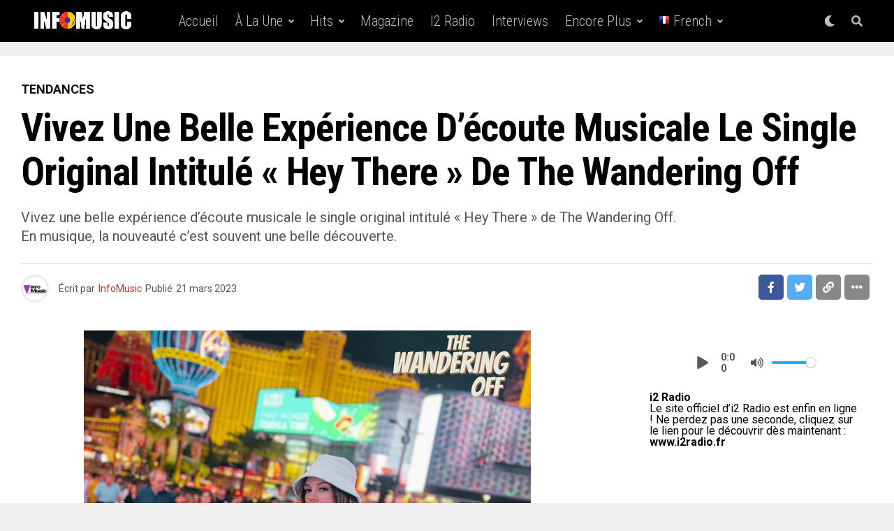

--- FILE ---
content_type: text/html; charset=UTF-8
request_url: https://www.infomusic.fr/vivez-une-belle-experience-decoute-musicale-le-single-original-intitule-hey-there-de-the-wandering-off/
body_size: 36868
content:
<!DOCTYPE html>
<html lang="fr-FR">
<head>
<meta charset="UTF-8" >
<meta name="viewport" id="viewport" content="width=device-width, initial-scale=1.0, maximum-scale=5.0, minimum-scale=1.0, user-scalable=yes" />
<meta name='robots' content='index, follow, max-image-preview:large, max-snippet:-1, max-video-preview:-1' />

	<!-- This site is optimized with the Yoast SEO plugin v26.8 - https://yoast.com/product/yoast-seo-wordpress/ -->
	<title>Vivez une belle expérience d’écoute musicale le single original intitulé « Hey There » de The Wandering Off - INFO MUSIC</title>
	<meta name="description" content="Vivez une belle expérience d’écoute musicale le single original intitulé « Hey There » de The Wandering Off.En musique, la nouveauté..." />
	<link rel="canonical" href="https://www.infomusic.fr/vivez-une-belle-experience-decoute-musicale-le-single-original-intitule-hey-there-de-the-wandering-off/" />
	<meta property="og:locale" content="fr_FR" />
	<meta property="og:type" content="article" />
	<meta property="og:title" content="Vivez une belle expérience d’écoute musicale le single original intitulé « Hey There » de The Wandering Off - INFO MUSIC" />
	<meta property="og:description" content="Vivez une belle expérience d’écoute musicale le single original intitulé « Hey There » de The Wandering Off.En musique, la nouveauté..." />
	<meta property="og:url" content="https://www.infomusic.fr/vivez-une-belle-experience-decoute-musicale-le-single-original-intitule-hey-there-de-the-wandering-off/" />
	<meta property="og:site_name" content="INFO MUSIC" />
	<meta property="article:published_time" content="2023-03-21T06:44:05+00:00" />
	<meta property="article:modified_time" content="2023-03-22T08:50:44+00:00" />
	<meta property="og:image" content="https://www.infomusic.fr/wp-content/uploads/2023/03/THE-WANDERING-OFF-Hey-There.jpeg" />
	<meta property="og:image:width" content="640" />
	<meta property="og:image:height" content="640" />
	<meta property="og:image:type" content="image/jpeg" />
	<meta name="author" content="InfoMusic" />
	<meta name="twitter:card" content="summary_large_image" />
	<meta name="twitter:label1" content="Écrit par" />
	<meta name="twitter:data1" content="InfoMusic" />
	<meta name="twitter:label2" content="Durée de lecture estimée" />
	<meta name="twitter:data2" content="1 minute" />
	<script type="application/ld+json" class="yoast-schema-graph">{"@context":"https://schema.org","@graph":[{"@type":"Article","@id":"https://www.infomusic.fr/vivez-une-belle-experience-decoute-musicale-le-single-original-intitule-hey-there-de-the-wandering-off/#article","isPartOf":{"@id":"https://www.infomusic.fr/vivez-une-belle-experience-decoute-musicale-le-single-original-intitule-hey-there-de-the-wandering-off/"},"author":{"name":"InfoMusic","@id":"https://www.infomusic.fr/#/schema/person/bacb21a7cc952369b1b9a08e9237741f"},"headline":"Vivez une belle expérience d’écoute musicale le single original intitulé « Hey There » de The Wandering Off","datePublished":"2023-03-21T06:44:05+00:00","dateModified":"2023-03-22T08:50:44+00:00","mainEntityOfPage":{"@id":"https://www.infomusic.fr/vivez-une-belle-experience-decoute-musicale-le-single-original-intitule-hey-there-de-the-wandering-off/"},"wordCount":153,"image":{"@id":"https://www.infomusic.fr/vivez-une-belle-experience-decoute-musicale-le-single-original-intitule-hey-there-de-the-wandering-off/#primaryimage"},"thumbnailUrl":"https://www.infomusic.fr/wp-content/uploads/2023/03/THE-WANDERING-OFF-Hey-There.jpeg","keywords":["Featured","Info Music France"],"articleSection":["Tendances"],"inLanguage":"fr-FR"},{"@type":"WebPage","@id":"https://www.infomusic.fr/vivez-une-belle-experience-decoute-musicale-le-single-original-intitule-hey-there-de-the-wandering-off/","url":"https://www.infomusic.fr/vivez-une-belle-experience-decoute-musicale-le-single-original-intitule-hey-there-de-the-wandering-off/","name":"Vivez une belle expérience d’écoute musicale le single original intitulé « Hey There » de The Wandering Off - INFO MUSIC","isPartOf":{"@id":"https://www.infomusic.fr/#website"},"primaryImageOfPage":{"@id":"https://www.infomusic.fr/vivez-une-belle-experience-decoute-musicale-le-single-original-intitule-hey-there-de-the-wandering-off/#primaryimage"},"image":{"@id":"https://www.infomusic.fr/vivez-une-belle-experience-decoute-musicale-le-single-original-intitule-hey-there-de-the-wandering-off/#primaryimage"},"thumbnailUrl":"https://www.infomusic.fr/wp-content/uploads/2023/03/THE-WANDERING-OFF-Hey-There.jpeg","datePublished":"2023-03-21T06:44:05+00:00","dateModified":"2023-03-22T08:50:44+00:00","author":{"@id":"https://www.infomusic.fr/#/schema/person/bacb21a7cc952369b1b9a08e9237741f"},"description":"Vivez une belle expérience d’écoute musicale le single original intitulé « Hey There » de The Wandering Off.En musique, la nouveauté...","breadcrumb":{"@id":"https://www.infomusic.fr/vivez-une-belle-experience-decoute-musicale-le-single-original-intitule-hey-there-de-the-wandering-off/#breadcrumb"},"inLanguage":"fr-FR","potentialAction":[{"@type":"ReadAction","target":["https://www.infomusic.fr/vivez-une-belle-experience-decoute-musicale-le-single-original-intitule-hey-there-de-the-wandering-off/"]}]},{"@type":"ImageObject","inLanguage":"fr-FR","@id":"https://www.infomusic.fr/vivez-une-belle-experience-decoute-musicale-le-single-original-intitule-hey-there-de-the-wandering-off/#primaryimage","url":"https://www.infomusic.fr/wp-content/uploads/2023/03/THE-WANDERING-OFF-Hey-There.jpeg","contentUrl":"https://www.infomusic.fr/wp-content/uploads/2023/03/THE-WANDERING-OFF-Hey-There.jpeg","width":640,"height":640},{"@type":"BreadcrumbList","@id":"https://www.infomusic.fr/vivez-une-belle-experience-decoute-musicale-le-single-original-intitule-hey-there-de-the-wandering-off/#breadcrumb","itemListElement":[{"@type":"ListItem","position":1,"name":"Home","item":"https://www.infomusic.fr/"},{"@type":"ListItem","position":2,"name":"Vivez une belle expérience d’écoute musicale le single original intitulé « Hey There » de The Wandering Off"}]},{"@type":"WebSite","@id":"https://www.infomusic.fr/#website","url":"https://www.infomusic.fr/","name":"INFO MUSIC","description":"Dernières news musique, photos, vidéos, sorties d&#039;albums, featuring...","potentialAction":[{"@type":"SearchAction","target":{"@type":"EntryPoint","urlTemplate":"https://www.infomusic.fr/?s={search_term_string}"},"query-input":{"@type":"PropertyValueSpecification","valueRequired":true,"valueName":"search_term_string"}}],"inLanguage":"fr-FR"},{"@type":"Person","@id":"https://www.infomusic.fr/#/schema/person/bacb21a7cc952369b1b9a08e9237741f","name":"InfoMusic","image":{"@type":"ImageObject","inLanguage":"fr-FR","@id":"https://www.infomusic.fr/#/schema/person/image/","url":"https://www.infomusic.fr/wp-content/uploads/2022/10/cropped-logo-rond-info-music150-96x96.png","contentUrl":"https://www.infomusic.fr/wp-content/uploads/2022/10/cropped-logo-rond-info-music150-96x96.png","caption":"InfoMusic"},"description":"Info Music est un site d'actualité musicale appartenant à Delit Music France. Le site possède plusieurs rubriques musicaux, exclusivités, information en temps réel, actualité musicale, agenda concerts, spectacles et expos, book modèles et mannequins, live vison, D comme découverte, cinéma, séries et TV, R comme remix, photographies, tubes du passé, interviews, chroniques, lyrics, magazine, radio, playlists, calendrier des sorties musicaux, publicité…","sameAs":["https://www.infomusic.fr"],"url":"https://www.infomusic.fr/author/infomusic/"}]}</script>
	<!-- / Yoast SEO plugin. -->


<link rel='dns-prefetch' href='//www.infomusic.fr' />
<link rel='dns-prefetch' href='//cdn.canvasjs.com' />
<link rel='dns-prefetch' href='//ajax.googleapis.com' />
<link rel='dns-prefetch' href='//fonts.googleapis.com' />
<link rel="alternate" type="application/rss+xml" title="INFO MUSIC &raquo; Flux" href="https://www.infomusic.fr/feed/" />
<link rel="alternate" type="application/rss+xml" title="INFO MUSIC &raquo; Flux des commentaires" href="https://www.infomusic.fr/comments/feed/" />
<link rel="alternate" title="oEmbed (JSON)" type="application/json+oembed" href="https://www.infomusic.fr/wp-json/oembed/1.0/embed?url=https%3A%2F%2Fwww.infomusic.fr%2Fvivez-une-belle-experience-decoute-musicale-le-single-original-intitule-hey-there-de-the-wandering-off%2F" />
<link rel="alternate" title="oEmbed (XML)" type="text/xml+oembed" href="https://www.infomusic.fr/wp-json/oembed/1.0/embed?url=https%3A%2F%2Fwww.infomusic.fr%2Fvivez-une-belle-experience-decoute-musicale-le-single-original-intitule-hey-there-de-the-wandering-off%2F&#038;format=xml" />
<style id='wp-img-auto-sizes-contain-inline-css' type='text/css'>
img:is([sizes=auto i],[sizes^="auto," i]){contain-intrinsic-size:3000px 1500px}
/*# sourceURL=wp-img-auto-sizes-contain-inline-css */
</style>
<link rel='stylesheet' id='tsvg-block-css-css' href='https://www.infomusic.fr/wp-content/plugins/gallery-videos/admin/css/tsvg-block.css?ver=2.4.9' type='text/css' media='all' />
<style id='wp-emoji-styles-inline-css' type='text/css'>

	img.wp-smiley, img.emoji {
		display: inline !important;
		border: none !important;
		box-shadow: none !important;
		height: 1em !important;
		width: 1em !important;
		margin: 0 0.07em !important;
		vertical-align: -0.1em !important;
		background: none !important;
		padding: 0 !important;
	}
/*# sourceURL=wp-emoji-styles-inline-css */
</style>
<style id='wp-block-library-inline-css' type='text/css'>
:root{--wp-block-synced-color:#7a00df;--wp-block-synced-color--rgb:122,0,223;--wp-bound-block-color:var(--wp-block-synced-color);--wp-editor-canvas-background:#ddd;--wp-admin-theme-color:#007cba;--wp-admin-theme-color--rgb:0,124,186;--wp-admin-theme-color-darker-10:#006ba1;--wp-admin-theme-color-darker-10--rgb:0,107,160.5;--wp-admin-theme-color-darker-20:#005a87;--wp-admin-theme-color-darker-20--rgb:0,90,135;--wp-admin-border-width-focus:2px}@media (min-resolution:192dpi){:root{--wp-admin-border-width-focus:1.5px}}.wp-element-button{cursor:pointer}:root .has-very-light-gray-background-color{background-color:#eee}:root .has-very-dark-gray-background-color{background-color:#313131}:root .has-very-light-gray-color{color:#eee}:root .has-very-dark-gray-color{color:#313131}:root .has-vivid-green-cyan-to-vivid-cyan-blue-gradient-background{background:linear-gradient(135deg,#00d084,#0693e3)}:root .has-purple-crush-gradient-background{background:linear-gradient(135deg,#34e2e4,#4721fb 50%,#ab1dfe)}:root .has-hazy-dawn-gradient-background{background:linear-gradient(135deg,#faaca8,#dad0ec)}:root .has-subdued-olive-gradient-background{background:linear-gradient(135deg,#fafae1,#67a671)}:root .has-atomic-cream-gradient-background{background:linear-gradient(135deg,#fdd79a,#004a59)}:root .has-nightshade-gradient-background{background:linear-gradient(135deg,#330968,#31cdcf)}:root .has-midnight-gradient-background{background:linear-gradient(135deg,#020381,#2874fc)}:root{--wp--preset--font-size--normal:16px;--wp--preset--font-size--huge:42px}.has-regular-font-size{font-size:1em}.has-larger-font-size{font-size:2.625em}.has-normal-font-size{font-size:var(--wp--preset--font-size--normal)}.has-huge-font-size{font-size:var(--wp--preset--font-size--huge)}.has-text-align-center{text-align:center}.has-text-align-left{text-align:left}.has-text-align-right{text-align:right}.has-fit-text{white-space:nowrap!important}#end-resizable-editor-section{display:none}.aligncenter{clear:both}.items-justified-left{justify-content:flex-start}.items-justified-center{justify-content:center}.items-justified-right{justify-content:flex-end}.items-justified-space-between{justify-content:space-between}.screen-reader-text{border:0;clip-path:inset(50%);height:1px;margin:-1px;overflow:hidden;padding:0;position:absolute;width:1px;word-wrap:normal!important}.screen-reader-text:focus{background-color:#ddd;clip-path:none;color:#444;display:block;font-size:1em;height:auto;left:5px;line-height:normal;padding:15px 23px 14px;text-decoration:none;top:5px;width:auto;z-index:100000}html :where(.has-border-color){border-style:solid}html :where([style*=border-top-color]){border-top-style:solid}html :where([style*=border-right-color]){border-right-style:solid}html :where([style*=border-bottom-color]){border-bottom-style:solid}html :where([style*=border-left-color]){border-left-style:solid}html :where([style*=border-width]){border-style:solid}html :where([style*=border-top-width]){border-top-style:solid}html :where([style*=border-right-width]){border-right-style:solid}html :where([style*=border-bottom-width]){border-bottom-style:solid}html :where([style*=border-left-width]){border-left-style:solid}html :where(img[class*=wp-image-]){height:auto;max-width:100%}:where(figure){margin:0 0 1em}html :where(.is-position-sticky){--wp-admin--admin-bar--position-offset:var(--wp-admin--admin-bar--height,0px)}@media screen and (max-width:600px){html :where(.is-position-sticky){--wp-admin--admin-bar--position-offset:0px}}

/*# sourceURL=wp-block-library-inline-css */
</style><style id='wp-block-embed-inline-css' type='text/css'>
.wp-block-embed.alignleft,.wp-block-embed.alignright,.wp-block[data-align=left]>[data-type="core/embed"],.wp-block[data-align=right]>[data-type="core/embed"]{max-width:360px;width:100%}.wp-block-embed.alignleft .wp-block-embed__wrapper,.wp-block-embed.alignright .wp-block-embed__wrapper,.wp-block[data-align=left]>[data-type="core/embed"] .wp-block-embed__wrapper,.wp-block[data-align=right]>[data-type="core/embed"] .wp-block-embed__wrapper{min-width:280px}.wp-block-cover .wp-block-embed{min-height:240px;min-width:320px}.wp-block-embed{overflow-wrap:break-word}.wp-block-embed :where(figcaption){margin-bottom:1em;margin-top:.5em}.wp-block-embed iframe{max-width:100%}.wp-block-embed__wrapper{position:relative}.wp-embed-responsive .wp-has-aspect-ratio .wp-block-embed__wrapper:before{content:"";display:block;padding-top:50%}.wp-embed-responsive .wp-has-aspect-ratio iframe{bottom:0;height:100%;left:0;position:absolute;right:0;top:0;width:100%}.wp-embed-responsive .wp-embed-aspect-21-9 .wp-block-embed__wrapper:before{padding-top:42.85%}.wp-embed-responsive .wp-embed-aspect-18-9 .wp-block-embed__wrapper:before{padding-top:50%}.wp-embed-responsive .wp-embed-aspect-16-9 .wp-block-embed__wrapper:before{padding-top:56.25%}.wp-embed-responsive .wp-embed-aspect-4-3 .wp-block-embed__wrapper:before{padding-top:75%}.wp-embed-responsive .wp-embed-aspect-1-1 .wp-block-embed__wrapper:before{padding-top:100%}.wp-embed-responsive .wp-embed-aspect-9-16 .wp-block-embed__wrapper:before{padding-top:177.77%}.wp-embed-responsive .wp-embed-aspect-1-2 .wp-block-embed__wrapper:before{padding-top:200%}
/*# sourceURL=https://www.infomusic.fr/wp-includes/blocks/embed/style.min.css */
</style>
<style id='wp-block-paragraph-inline-css' type='text/css'>
.is-small-text{font-size:.875em}.is-regular-text{font-size:1em}.is-large-text{font-size:2.25em}.is-larger-text{font-size:3em}.has-drop-cap:not(:focus):first-letter{float:left;font-size:8.4em;font-style:normal;font-weight:100;line-height:.68;margin:.05em .1em 0 0;text-transform:uppercase}body.rtl .has-drop-cap:not(:focus):first-letter{float:none;margin-left:.1em}p.has-drop-cap.has-background{overflow:hidden}:root :where(p.has-background){padding:1.25em 2.375em}:where(p.has-text-color:not(.has-link-color)) a{color:inherit}p.has-text-align-left[style*="writing-mode:vertical-lr"],p.has-text-align-right[style*="writing-mode:vertical-rl"]{rotate:180deg}
/*# sourceURL=https://www.infomusic.fr/wp-includes/blocks/paragraph/style.min.css */
</style>
<style id='scb-streamcast-block-style-inline-css' type='text/css'>
@keyframes radioPulse{0%{opacity:0}20%{opacity:1}80%{opacity:1}to{opacity:0}}@keyframes spin{0%{transform:rotate(0deg)}to{transform:rotate(1turn)}}@keyframes woodenSpinDisc{0%{transform:rotate(0deg)}to{transform:rotate(1turn)}}.wp-block-scb-streamcast-block *{box-sizing:border-box}.wp-block-scb-streamcast-block .minimal{align-items:center;display:flex;justify-content:center}.wp-block-scb-streamcast-block .minimal .minimalContainer{width:200px}.wp-block-scb-streamcast-block .minimal .minimalContainer .minimal-controls{align-items:center;color:#4f5b5f;display:flex;padding:10px}.wp-block-scb-streamcast-block .minimal .minimalContainer .minimal-controls .play-icon{align-items:center;background:none;border:none;border-radius:3px;color:#4f5b5f;cursor:pointer;display:flex;justify-content:center;padding:7px;transition:color .2s ease}.wp-block-scb-streamcast-block .minimal .minimalContainer .minimal-controls .play-icon .loading-spinner{animation:spin 1s linear infinite;border:4px solid #4f5b5f;border-radius:50%;border-top-color:transparent;height:18px;width:18px}.wp-block-scb-streamcast-block .minimal .minimalContainer .minimal-controls .play-icon svg{height:18px;width:18px}.wp-block-scb-streamcast-block .minimal .minimalContainer .minimal-controls .play-icon:hover{background:#1aafff;color:#fff}.wp-block-scb-streamcast-block .minimal .minimalContainer .minimal-controls .play-icon:focus{outline:none}.wp-block-scb-streamcast-block .minimal .minimalContainer .minimal-controls .running-time{font-size:14px;font-weight:700;margin-left:10px}.wp-block-scb-streamcast-block .minimal .minimalContainer .minimal-controls .vol-control{align-items:center;display:flex;margin-left:10px;max-width:110px}.wp-block-scb-streamcast-block .minimal .minimalContainer .minimal-controls .vol-control .vol-btn{align-items:center;background:none;border:none;border-radius:3px;color:#4f5b5f;cursor:pointer;display:flex;justify-content:center;padding:7px;transition:color .2s ease}.wp-block-scb-streamcast-block .minimal .minimalContainer .minimal-controls .vol-control .vol-btn svg{height:18px;width:18px}.wp-block-scb-streamcast-block .minimal .minimalContainer .minimal-controls .vol-control .vol-btn:hover{background:#1aafff;color:#fff}.wp-block-scb-streamcast-block .minimal .minimalContainer .minimal-controls .vol-control .vol-btn:focus{outline:none}.wp-block-scb-streamcast-block .minimal .minimalContainer .minimal-controls .vol-control .vol-range{-webkit-appearance:none;background:#e0e0e0;border-radius:2px;color:red;height:4px;margin-left:5px;outline:none;width:100%}.wp-block-scb-streamcast-block .minimal .minimalContainer .minimal-controls .vol-control .vol-range::-webkit-slider-thumb{-webkit-appearance:none;background:#fff;border:0;border-radius:100%;box-shadow:0 1px 1px rgba(0,0,0,.15),0 0 0 1px rgba(47,52,61,.2);height:14px;position:relative;-webkit-transition:all .2s ease;transition:all .2s ease;width:14px}.wp-block-scb-streamcast-block .standard-container .stp_custom_circle{display:flex}.wp-block-scb-streamcast-block .standard-container .stp_custom_circle .plyr__control{display:block;max-width:100%}.wp-block-scb-streamcast-block .standard-container .stp_custom_circle .plyr__control img{width:100%}.wp-block-scb-streamcast-block .ultimate-container{display:flex}.wp-block-scb-streamcast-block .ultimate-container .bRadioPlayer{background-repeat:no-repeat;background-size:cover}.wp-block-scb-streamcast-block .ultimate-container .bRadioPlayer .imageHolder img{height:280px}@media(max-width:600px){.wp-block-scb-streamcast-block .ultimate-container .bRadioPlayer .imageHolder img{height:200px;width:200px}}.wp-block-scb-streamcast-block .advanced-player{background-color:#e99c8e;color:#fff;font-family:Poppins,sans-serif;height:200px;padding:20px;text-align:center;width:390px}.wp-block-scb-streamcast-block .advanced-player.align-left{margin-left:0;margin-right:auto}.wp-block-scb-streamcast-block .advanced-player.align-center{margin-left:auto;margin-right:auto}.wp-block-scb-streamcast-block .advanced-player.align-right{margin-left:auto;margin-right:0}@media screen and (max-width:500px){.wp-block-scb-streamcast-block .advanced-player{width:100%}}.wp-block-scb-streamcast-block .advanced-player .advanced-details{align-items:center;display:flex;gap:20px}.wp-block-scb-streamcast-block .advanced-player .advanced-details img{height:94px;width:94px}.wp-block-scb-streamcast-block .advanced-player .advanced-details .details .info{font-family:verdana;text-align:left}.wp-block-scb-streamcast-block .advanced-player .advanced-details .details .info h3{color:#fff;font-size:14px;font-weight:700;margin:0}.wp-block-scb-streamcast-block .advanced-player .advanced-details .details .info p{color:#eee;font-size:12px;margin:0;padding:0}.wp-block-scb-streamcast-block .advanced-player .advanced-details .details .controls{align-items:center;display:flex;gap:10px;margin-top:10px}.wp-block-scb-streamcast-block .advanced-player .advanced-details .details .controls .control-btn-wrapper{align-items:center;border:1px solid #161741;border-radius:50%;display:flex;height:60px;justify-content:center;overflow:hidden;padding:3px;width:60px}.wp-block-scb-streamcast-block .advanced-player .advanced-details .details .controls .control-btn-wrapper.stopIcon{height:50px;width:50px}.wp-block-scb-streamcast-block .advanced-player .advanced-details .details .controls .control-btn-wrapper .btn{align-items:center;background-color:#161741;border:none;border-radius:50%;cursor:pointer;display:flex;justify-content:center;padding:10px;width:100%}.wp-block-scb-streamcast-block .advanced-player .advanced-details .details .controls .control-btn-wrapper .btn:focus{outline:none}.wp-block-scb-streamcast-block .advanced-player .advanced-details .details .controls .control-btn-wrapper .btn.play svg{margin-left:2px}.wp-block-scb-streamcast-block .advanced-player .advanced-details .details .controls .control-btn-wrapper .btn svg{color:#fff;height:inherit;width:inherit}.wp-block-scb-streamcast-block .advanced-player .volume-progress{align-items:center;border-radius:4px;display:flex;margin-top:15px}.wp-block-scb-streamcast-block .advanced-player .volume-progress .vol-btn{background:transparent;border:none;color:#1c204f;cursor:pointer;display:flex}.wp-block-scb-streamcast-block .advanced-player .volume-progress .vol-btn svg{height:20px;width:20px}.wp-block-scb-streamcast-block .advanced-player .volume-progress .vol-range{-webkit-appearance:none;background:#fff;border-radius:2px;color:red;cursor:pointer;height:12px;margin-left:5px;outline:none;width:100%}.wp-block-scb-streamcast-block .advanced-player .volume-progress .vol-range::-webkit-slider-thumb{-webkit-appearance:none;background:#fff;border:0;height:12px;position:relative;-webkit-transition:all .2s ease;transition:all .2s ease;width:0}.wp-block-scb-streamcast-block .advanced-player .time-display{color:#fff;font-size:14px;font-weight:700;margin-top:5px;text-align:center}.wp-block-scb-streamcast-block .echoStream{align-items:center;display:flex}.wp-block-scb-streamcast-block .echoStream__container{aspect-ratio:1;-webkit-backdrop-filter:blur(7px);backdrop-filter:blur(7px);background-position:50%;background-size:cover;border-radius:1.5rem;box-shadow:0 25px 50px -12px rgba(0,0,0,.25);max-width:100%;overflow:hidden;position:relative;width:450px}.wp-block-scb-streamcast-block .echoStream__content{align-items:center;display:flex;flex-direction:column;height:100%;justify-content:space-between;padding:2rem;position:relative}.wp-block-scb-streamcast-block .echoStream__info{color:#fff;text-align:center}.wp-block-scb-streamcast-block .echoStream__info h1{font-size:2.25rem;font-weight:700;margin-bottom:.25rem;margin-top:0}.wp-block-scb-streamcast-block .echoStream__info p{font-size:1.5rem;font-weight:300;margin:0}.wp-block-scb-streamcast-block .echoStream__play-button{align-items:center;background-color:hsla(0,0%,100%,.9);border:none;border-radius:9999px;cursor:pointer;display:flex;height:5rem;justify-content:center;transition:all .2s;width:5rem}.wp-block-scb-streamcast-block .echoStream__play-button .playIcon{margin-left:8px}.wp-block-scb-streamcast-block .echoStream__play-button:hover{background-color:#fff;transform:scale(1.05)}.wp-block-scb-streamcast-block .echoStream__play-button:disabled{cursor:not-allowed}.wp-block-scb-streamcast-block .echoStream__play-button.loading{animation:radioPulse 2s cubic-bezier(.4,0,.6,1) infinite}.wp-block-scb-streamcast-block .echoStream__play-button svg{color:#dc2626;height:2.5rem;width:2.5rem}.wp-block-scb-streamcast-block .echoStream__play-button svg.play{margin-left:.375rem}.wp-block-scb-streamcast-block .echoStream__play-button .loading-spinner{animation:spin 1s linear infinite;border:4px solid #dc2626;border-radius:50%;border-top-color:transparent;height:2.5rem;width:2.5rem}.wp-block-scb-streamcast-block .echoStream__controls{align-items:center;color:hsla(0,0%,100%,.9);display:flex;gap:35px;justify-content:center;width:100%}.wp-block-scb-streamcast-block .echoStream__controls button{background:none;border:none;color:inherit;cursor:pointer;display:flex;margin:-.5rem;padding:.5rem;transition:color .2s}.wp-block-scb-streamcast-block .echoStream__controls button:hover{color:#fff}.wp-block-scb-streamcast-block .echoStream__controls button svg{height:1.25rem;width:1.25rem}.wp-block-scb-streamcast-block .echoStream__live-indicator{align-items:center;display:flex;gap:.5rem}.wp-block-scb-streamcast-block .echoStream__live-indicator span:first-child{animation:radioPulse 1.8s linear 0s infinite normal none running;background-color:#ef4444;border-radius:50%;height:12px;width:12px}.wp-block-scb-streamcast-block .echoStream__live-indicator span:last-child{font-size:.875rem;font-weight:500}.wp-block-scb-streamcast-block .echoStream__volume-control{position:relative}.wp-block-scb-streamcast-block .echoStream__volume-control .volume-slider{animation:slideUp .2s ease-out;-webkit-backdrop-filter:blur(4px);backdrop-filter:blur(4px);background-color:rgba(0,0,0,.6);border-radius:9999px;bottom:70%;display:flex;left:50%;margin-bottom:.5rem;padding:10px;position:absolute;transform:translateX(-50%)}.wp-block-scb-streamcast-block .echoStream__volume-control .volume-slider input[type=range]{-webkit-appearance:none;-moz-appearance:none;appearance:none;background-color:hsla(0,0%,100%,.3);border-radius:9999px;height:.25rem;width:6rem}.wp-block-scb-streamcast-block .echoStream__volume-control .volume-slider input[type=range]::-webkit-slider-thumb{-webkit-appearance:none;appearance:none;background-color:#fff;border-radius:50%;cursor:pointer;height:.75rem;width:.75rem}.wp-block-scb-streamcast-block .echoStream__share{animation:slideUp .3s ease-out;-webkit-backdrop-filter:blur(4px);backdrop-filter:blur(4px);background-color:rgba(0,0,0,.6);border-radius:9999px;bottom:5rem;left:50%;padding:.5rem 1.25rem;position:absolute;transform:translateX(-50%)}.wp-block-scb-streamcast-block .echoStream__share-links{align-items:center;display:flex;gap:1.25rem}.wp-block-scb-streamcast-block .echoStream__share-links a{color:hsla(0,0%,100%,.8);transition:color .2s}.wp-block-scb-streamcast-block .echoStream__share-links a:hover{color:#fff}.wp-block-scb-streamcast-block .echoStream__share-links a svg{height:1rem;width:1rem}.wp-block-scb-streamcast-block .echoStream__bg-blur{background:inherit;filter:blur(7px);height:100%;left:0;position:absolute;top:0;width:100%;z-index:-1}.wp-block-scb-streamcast-block .auroraPlay{align-items:center;display:flex;justify-content:center}.wp-block-scb-streamcast-block .auroraPlay .auroraContainer{background:#78bf78;border-radius:10px;display:flex;max-height:165px;min-width:425px;padding:20px;position:relative;width:100%}.wp-block-scb-streamcast-block .auroraPlay .auroraContainer .posterImg{height:inherit;padding-right:25px;width:140px}.wp-block-scb-streamcast-block .auroraPlay .auroraContainer .posterImg img{border-radius:8px;display:flex;height:100%;width:115px}.wp-block-scb-streamcast-block .auroraPlay .auroraContainer .audio-stuff{flex-grow:1;width:-moz-min-content;width:min-content}.wp-block-scb-streamcast-block .auroraPlay .auroraContainer .audio-stuff .details-play-pause{align-items:center;display:flex;gap:15px}.wp-block-scb-streamcast-block .auroraPlay .auroraContainer .audio-stuff .details-play-pause .play-pause-btn{align-items:center;background-color:transparent;border:4px solid #fff;border-radius:50%;cursor:pointer;display:flex;height:55px;justify-content:center;padding:10px;width:55px}.wp-block-scb-streamcast-block .auroraPlay .auroraContainer .audio-stuff .details-play-pause .play-pause-btn .loading-spinner{animation:spin 1s linear infinite;border:4px solid #fff;border-radius:50%;border-top-color:transparent;height:25px;width:25px}.wp-block-scb-streamcast-block .auroraPlay .auroraContainer .audio-stuff .details-play-pause .play-pause-btn .playIcon{margin-left:5px}.wp-block-scb-streamcast-block .auroraPlay .auroraContainer .audio-stuff .details-play-pause .play-pause-btn svg{color:#fff;height:30px;width:30px}.wp-block-scb-streamcast-block .auroraPlay .auroraContainer .audio-stuff .details-play-pause .details{flex-grow:1}.wp-block-scb-streamcast-block .auroraPlay .auroraContainer .audio-stuff .details-play-pause .details h3,.wp-block-scb-streamcast-block .auroraPlay .auroraContainer .audio-stuff .details-play-pause .details p{margin:0}.wp-block-scb-streamcast-block .auroraPlay .auroraContainer .audio-stuff .volume-audioTime{align-items:center;display:flex;justify-content:space-between;margin-top:20px}.wp-block-scb-streamcast-block .auroraPlay .auroraContainer .audio-stuff .volume-audioTime .vol-and-share-btn{align-items:center;display:flex;gap:15px}.wp-block-scb-streamcast-block .auroraPlay .auroraContainer .audio-stuff .volume-audioTime .vol-and-share-btn button{background:transparent;border:none}.wp-block-scb-streamcast-block .auroraPlay .auroraContainer .audio-stuff .volume-audioTime .vol-and-share-btn button svg{color:#fff;height:30px;width:30px}.wp-block-scb-streamcast-block .auroraPlay .auroraContainer .audio-stuff .volume-audioTime .currentTime{align-items:center;display:flex;gap:10px}.wp-block-scb-streamcast-block .auroraPlay .auroraContainer .audio-stuff .volume-audioTime .currentTime span:first-child{animation:radioPulse 1.8s linear 0s infinite normal none running;background-color:#ef4444;border-radius:50%;height:12px;width:12px}.wp-block-scb-streamcast-block .auroraPlay .auroraContainer .audio-stuff .volume-audioTime .currentTime .time{color:#fff;font-size:35px}.wp-block-scb-streamcast-block .auroraPlay .auroraContainer .auroraPlay-share{animation:slideUp .2s ease-out;-webkit-backdrop-filter:blur(4px);backdrop-filter:blur(4px);background-color:rgba(0,0,0,.6);border-radius:9999px;bottom:13%;display:flex;left:50%;margin-bottom:.5rem;padding:5px 20px;position:absolute;transform:translateX(-50%)}.wp-block-scb-streamcast-block .auroraPlay .auroraContainer .auroraPlay-share .auroraPlay-share-links{align-items:center;display:flex;gap:15px}.wp-block-scb-streamcast-block .auroraPlay .auroraContainer .auroraPlay-share .auroraPlay-share-links a{color:hsla(0,0%,100%,.8);display:flex;transition:color .2s}.wp-block-scb-streamcast-block .auroraPlay .auroraContainer .auroraPlay-share .auroraPlay-share-links a:hover{color:#fff}.wp-block-scb-streamcast-block .auroraPlay .auroraContainer .auroraPlay-share .auroraPlay-share-links a svg{height:25px;width:25px}.wp-block-scb-streamcast-block .woodenPlayer{display:flex}.wp-block-scb-streamcast-block .woodenPlayer .woodenContainer{background-color:#693328;border-radius:120px;color:#fff;display:flex;min-width:420px;padding:20px}.wp-block-scb-streamcast-block .woodenPlayer.playing .discarea .disc{animation:woodenSpinDisc 2s linear .3s infinite forwards}.wp-block-scb-streamcast-block .woodenPlayer.playing .discarea .stylus{transform:rotate(34deg)}.wp-block-scb-streamcast-block .woodenPlayer .discarea{align-items:center;display:flex;justify-content:center;margin:10px}.wp-block-scb-streamcast-block .woodenPlayer .discarea .disc{background-color:#e0bf57;border-radius:50%;display:block;height:110px;position:relative;width:110px}.wp-block-scb-streamcast-block .woodenPlayer .discarea .disc:after,.wp-block-scb-streamcast-block .woodenPlayer .discarea .disc:before{border-radius:50%;content:" ";position:absolute}.wp-block-scb-streamcast-block .woodenPlayer .discarea .disc:before{background-color:#c43d40;height:35%;left:32.5%;top:32.5%;width:35%;z-index:2}.wp-block-scb-streamcast-block .woodenPlayer .discarea .disc:after{background-color:#222;background:linear-gradient(#222,#222,#444,#222,#222);border-radius:50%;height:90%;left:5%;position:absolute;top:5%;width:90%;z-index:1}.wp-block-scb-streamcast-block .woodenPlayer .discarea .stylus{display:block;height:100px;margin-left:5px;position:relative;transform-origin:15px 15px;transition:transform .3s ease-in-out;width:30px}.wp-block-scb-streamcast-block .woodenPlayer .discarea .stylus .pivot{background-color:#69727b;border-radius:50%;height:30px;position:absolute;width:30px}.wp-block-scb-streamcast-block .woodenPlayer .discarea .stylus .arm{background-color:#8b949d;border-top-left-radius:2px;border-top-right-radius:2px;height:70px;left:13px;position:absolute;top:10px;width:5px}.wp-block-scb-streamcast-block .woodenPlayer .discarea .stylus .arm:before{background-color:#acb6bf;border-radius:50%;content:" ";height:10px;left:-2.5px;position:absolute;top:0;width:10px}.wp-block-scb-streamcast-block .woodenPlayer .discarea .stylus .head{background-color:#69727b;border-radius:3px;height:15px;left:13px;position:absolute;top:76px;transform:rotate(30deg);transform-origin:50% 0;width:8px}.wp-block-scb-streamcast-block .woodenPlayer .contentBox{align-items:start;display:flex;flex-direction:column;flex-grow:1;margin:10px}.wp-block-scb-streamcast-block .woodenPlayer .contentBox .title{background-color:#50241b;border-radius:50px;overflow:hidden;padding:3px 12px}@media(max-width:450px){.wp-block-scb-streamcast-block .woodenPlayer .contentBox .title{text-align:center;width:100%}}.wp-block-scb-streamcast-block .woodenPlayer .contentBox .woodenControls{align-items:center;display:flex}.wp-block-scb-streamcast-block .woodenPlayer .contentBox .woodenControls .play-pause-btn{align-items:center;background-color:transparent;border:none;border-radius:50%;cursor:pointer;display:flex;height:55px;justify-content:center;padding:10px;width:55px}.wp-block-scb-streamcast-block .woodenPlayer .contentBox .woodenControls .play-pause-btn .loading-spinner{animation:spin 1s linear infinite;border:4px solid #fff;border-radius:50%;border-top-color:transparent;height:25px;width:25px}.wp-block-scb-streamcast-block .woodenPlayer .contentBox .woodenControls .play-pause-btn svg{color:#fff;height:30px;width:30px}.wp-block-scb-streamcast-block .woodenPlayer .contentBox .woodenControls .toggleVol{background-color:transparent;border:none;cursor:pointer;display:flex}.wp-block-scb-streamcast-block .woodenPlayer .contentBox .woodenControls .toggleVol svg{color:#fff;height:30px;width:30px}.wp-block-scb-streamcast-block .woodenPlayer .contentBox .woodenControls .woodenVolume{-webkit-appearance:none;-moz-appearance:none;appearance:none;background:transparent;margin-left:15px;width:80px}.wp-block-scb-streamcast-block .woodenPlayer .contentBox .woodenControls .woodenVolume:focus{outline:none}.wp-block-scb-streamcast-block .woodenPlayer .contentBox .woodenControls .woodenVolume::-webkit-slider-thumb{-webkit-appearance:none;background-color:#fff;border-color:#bbc #aab #bbc #ccd;border-radius:50%;border-style:solid;border-width:2px;cursor:pointer;height:20px;margin-top:-6px;width:20px}.wp-block-scb-streamcast-block .woodenPlayer .contentBox .woodenControls .woodenVolume::-webkit-slider-thumb:active{background-color:#fff}.wp-block-scb-streamcast-block .woodenPlayer .contentBox .woodenControls .woodenVolume::-moz-range-thumb{background-color:#fff;border-radius:50%;cursor:pointer;height:20px;margin-top:-6px;width:20px}.wp-block-scb-streamcast-block .woodenPlayer .contentBox .woodenControls .woodenVolume::-webkit-slider-runnable-track{background-color:#fff;border-radius:4px;cursor:pointer;height:8px;margin-top:2px;width:100%}.wp-block-scb-streamcast-block .woodenPlayer .contentBox .woodenControls .woodenVolume::-webkit-slider-runnable-track:active{background-color:#fff}.wp-block-scb-streamcast-block .woodenPlayer .contentBox .woodenControls .woodenVolume::-moz-range-track{background-color:#0080ff;border-radius:4px;cursor:pointer;height:8px;margin-top:2px;width:100%}.wp-block-scb-streamcast-block .woodenPlayer .contentBox .info{display:flex;gap:10px;padding-left:10px}.wp-block-scb-streamcast-block .woodenPlayer .contentBox .info .wooden-live-indicator{align-items:center;display:flex;gap:.5rem}.wp-block-scb-streamcast-block .woodenPlayer .contentBox .info .wooden-live-indicator span:first-child{animation:radioPulse 1.8s linear 0s infinite normal none running;background-color:#ef4444;border-radius:50%;height:12px;width:12px}.wp-block-scb-streamcast-block .woodenPlayer .contentBox .info .wooden-live-indicator span:last-child{font-size:18px;font-weight:500}.wp-block-scb-streamcast-block .woodenPlayer .contentBox .info .time{align-items:center;background-color:#50241b;border-radius:50px;display:flex;justify-content:center;text-align:center;width:90px}@media(max-width:450px){.wp-block-scb-streamcast-block .woodenPlayer .contentBox .info{flex-direction:row nowrap;justify-content:space-around;margin-bottom:20px}.wp-block-scb-streamcast-block .woodenPlayer .discarea{margin:10px auto}.wp-block-scb-streamcast-block .woodenPlayer .discarea .disc{margin-left:40px}}

/*# sourceURL=https://www.infomusic.fr/wp-content/plugins/streamcast/build/view.css */
</style>
<style id='global-styles-inline-css' type='text/css'>
:root{--wp--preset--aspect-ratio--square: 1;--wp--preset--aspect-ratio--4-3: 4/3;--wp--preset--aspect-ratio--3-4: 3/4;--wp--preset--aspect-ratio--3-2: 3/2;--wp--preset--aspect-ratio--2-3: 2/3;--wp--preset--aspect-ratio--16-9: 16/9;--wp--preset--aspect-ratio--9-16: 9/16;--wp--preset--color--black: #000000;--wp--preset--color--cyan-bluish-gray: #abb8c3;--wp--preset--color--white: #ffffff;--wp--preset--color--pale-pink: #f78da7;--wp--preset--color--vivid-red: #cf2e2e;--wp--preset--color--luminous-vivid-orange: #ff6900;--wp--preset--color--luminous-vivid-amber: #fcb900;--wp--preset--color--light-green-cyan: #7bdcb5;--wp--preset--color--vivid-green-cyan: #00d084;--wp--preset--color--pale-cyan-blue: #8ed1fc;--wp--preset--color--vivid-cyan-blue: #0693e3;--wp--preset--color--vivid-purple: #9b51e0;--wp--preset--gradient--vivid-cyan-blue-to-vivid-purple: linear-gradient(135deg,rgb(6,147,227) 0%,rgb(155,81,224) 100%);--wp--preset--gradient--light-green-cyan-to-vivid-green-cyan: linear-gradient(135deg,rgb(122,220,180) 0%,rgb(0,208,130) 100%);--wp--preset--gradient--luminous-vivid-amber-to-luminous-vivid-orange: linear-gradient(135deg,rgb(252,185,0) 0%,rgb(255,105,0) 100%);--wp--preset--gradient--luminous-vivid-orange-to-vivid-red: linear-gradient(135deg,rgb(255,105,0) 0%,rgb(207,46,46) 100%);--wp--preset--gradient--very-light-gray-to-cyan-bluish-gray: linear-gradient(135deg,rgb(238,238,238) 0%,rgb(169,184,195) 100%);--wp--preset--gradient--cool-to-warm-spectrum: linear-gradient(135deg,rgb(74,234,220) 0%,rgb(151,120,209) 20%,rgb(207,42,186) 40%,rgb(238,44,130) 60%,rgb(251,105,98) 80%,rgb(254,248,76) 100%);--wp--preset--gradient--blush-light-purple: linear-gradient(135deg,rgb(255,206,236) 0%,rgb(152,150,240) 100%);--wp--preset--gradient--blush-bordeaux: linear-gradient(135deg,rgb(254,205,165) 0%,rgb(254,45,45) 50%,rgb(107,0,62) 100%);--wp--preset--gradient--luminous-dusk: linear-gradient(135deg,rgb(255,203,112) 0%,rgb(199,81,192) 50%,rgb(65,88,208) 100%);--wp--preset--gradient--pale-ocean: linear-gradient(135deg,rgb(255,245,203) 0%,rgb(182,227,212) 50%,rgb(51,167,181) 100%);--wp--preset--gradient--electric-grass: linear-gradient(135deg,rgb(202,248,128) 0%,rgb(113,206,126) 100%);--wp--preset--gradient--midnight: linear-gradient(135deg,rgb(2,3,129) 0%,rgb(40,116,252) 100%);--wp--preset--font-size--small: 13px;--wp--preset--font-size--medium: 20px;--wp--preset--font-size--large: 36px;--wp--preset--font-size--x-large: 42px;--wp--preset--spacing--20: 0.44rem;--wp--preset--spacing--30: 0.67rem;--wp--preset--spacing--40: 1rem;--wp--preset--spacing--50: 1.5rem;--wp--preset--spacing--60: 2.25rem;--wp--preset--spacing--70: 3.38rem;--wp--preset--spacing--80: 5.06rem;--wp--preset--shadow--natural: 6px 6px 9px rgba(0, 0, 0, 0.2);--wp--preset--shadow--deep: 12px 12px 50px rgba(0, 0, 0, 0.4);--wp--preset--shadow--sharp: 6px 6px 0px rgba(0, 0, 0, 0.2);--wp--preset--shadow--outlined: 6px 6px 0px -3px rgb(255, 255, 255), 6px 6px rgb(0, 0, 0);--wp--preset--shadow--crisp: 6px 6px 0px rgb(0, 0, 0);}:where(.is-layout-flex){gap: 0.5em;}:where(.is-layout-grid){gap: 0.5em;}body .is-layout-flex{display: flex;}.is-layout-flex{flex-wrap: wrap;align-items: center;}.is-layout-flex > :is(*, div){margin: 0;}body .is-layout-grid{display: grid;}.is-layout-grid > :is(*, div){margin: 0;}:where(.wp-block-columns.is-layout-flex){gap: 2em;}:where(.wp-block-columns.is-layout-grid){gap: 2em;}:where(.wp-block-post-template.is-layout-flex){gap: 1.25em;}:where(.wp-block-post-template.is-layout-grid){gap: 1.25em;}.has-black-color{color: var(--wp--preset--color--black) !important;}.has-cyan-bluish-gray-color{color: var(--wp--preset--color--cyan-bluish-gray) !important;}.has-white-color{color: var(--wp--preset--color--white) !important;}.has-pale-pink-color{color: var(--wp--preset--color--pale-pink) !important;}.has-vivid-red-color{color: var(--wp--preset--color--vivid-red) !important;}.has-luminous-vivid-orange-color{color: var(--wp--preset--color--luminous-vivid-orange) !important;}.has-luminous-vivid-amber-color{color: var(--wp--preset--color--luminous-vivid-amber) !important;}.has-light-green-cyan-color{color: var(--wp--preset--color--light-green-cyan) !important;}.has-vivid-green-cyan-color{color: var(--wp--preset--color--vivid-green-cyan) !important;}.has-pale-cyan-blue-color{color: var(--wp--preset--color--pale-cyan-blue) !important;}.has-vivid-cyan-blue-color{color: var(--wp--preset--color--vivid-cyan-blue) !important;}.has-vivid-purple-color{color: var(--wp--preset--color--vivid-purple) !important;}.has-black-background-color{background-color: var(--wp--preset--color--black) !important;}.has-cyan-bluish-gray-background-color{background-color: var(--wp--preset--color--cyan-bluish-gray) !important;}.has-white-background-color{background-color: var(--wp--preset--color--white) !important;}.has-pale-pink-background-color{background-color: var(--wp--preset--color--pale-pink) !important;}.has-vivid-red-background-color{background-color: var(--wp--preset--color--vivid-red) !important;}.has-luminous-vivid-orange-background-color{background-color: var(--wp--preset--color--luminous-vivid-orange) !important;}.has-luminous-vivid-amber-background-color{background-color: var(--wp--preset--color--luminous-vivid-amber) !important;}.has-light-green-cyan-background-color{background-color: var(--wp--preset--color--light-green-cyan) !important;}.has-vivid-green-cyan-background-color{background-color: var(--wp--preset--color--vivid-green-cyan) !important;}.has-pale-cyan-blue-background-color{background-color: var(--wp--preset--color--pale-cyan-blue) !important;}.has-vivid-cyan-blue-background-color{background-color: var(--wp--preset--color--vivid-cyan-blue) !important;}.has-vivid-purple-background-color{background-color: var(--wp--preset--color--vivid-purple) !important;}.has-black-border-color{border-color: var(--wp--preset--color--black) !important;}.has-cyan-bluish-gray-border-color{border-color: var(--wp--preset--color--cyan-bluish-gray) !important;}.has-white-border-color{border-color: var(--wp--preset--color--white) !important;}.has-pale-pink-border-color{border-color: var(--wp--preset--color--pale-pink) !important;}.has-vivid-red-border-color{border-color: var(--wp--preset--color--vivid-red) !important;}.has-luminous-vivid-orange-border-color{border-color: var(--wp--preset--color--luminous-vivid-orange) !important;}.has-luminous-vivid-amber-border-color{border-color: var(--wp--preset--color--luminous-vivid-amber) !important;}.has-light-green-cyan-border-color{border-color: var(--wp--preset--color--light-green-cyan) !important;}.has-vivid-green-cyan-border-color{border-color: var(--wp--preset--color--vivid-green-cyan) !important;}.has-pale-cyan-blue-border-color{border-color: var(--wp--preset--color--pale-cyan-blue) !important;}.has-vivid-cyan-blue-border-color{border-color: var(--wp--preset--color--vivid-cyan-blue) !important;}.has-vivid-purple-border-color{border-color: var(--wp--preset--color--vivid-purple) !important;}.has-vivid-cyan-blue-to-vivid-purple-gradient-background{background: var(--wp--preset--gradient--vivid-cyan-blue-to-vivid-purple) !important;}.has-light-green-cyan-to-vivid-green-cyan-gradient-background{background: var(--wp--preset--gradient--light-green-cyan-to-vivid-green-cyan) !important;}.has-luminous-vivid-amber-to-luminous-vivid-orange-gradient-background{background: var(--wp--preset--gradient--luminous-vivid-amber-to-luminous-vivid-orange) !important;}.has-luminous-vivid-orange-to-vivid-red-gradient-background{background: var(--wp--preset--gradient--luminous-vivid-orange-to-vivid-red) !important;}.has-very-light-gray-to-cyan-bluish-gray-gradient-background{background: var(--wp--preset--gradient--very-light-gray-to-cyan-bluish-gray) !important;}.has-cool-to-warm-spectrum-gradient-background{background: var(--wp--preset--gradient--cool-to-warm-spectrum) !important;}.has-blush-light-purple-gradient-background{background: var(--wp--preset--gradient--blush-light-purple) !important;}.has-blush-bordeaux-gradient-background{background: var(--wp--preset--gradient--blush-bordeaux) !important;}.has-luminous-dusk-gradient-background{background: var(--wp--preset--gradient--luminous-dusk) !important;}.has-pale-ocean-gradient-background{background: var(--wp--preset--gradient--pale-ocean) !important;}.has-electric-grass-gradient-background{background: var(--wp--preset--gradient--electric-grass) !important;}.has-midnight-gradient-background{background: var(--wp--preset--gradient--midnight) !important;}.has-small-font-size{font-size: var(--wp--preset--font-size--small) !important;}.has-medium-font-size{font-size: var(--wp--preset--font-size--medium) !important;}.has-large-font-size{font-size: var(--wp--preset--font-size--large) !important;}.has-x-large-font-size{font-size: var(--wp--preset--font-size--x-large) !important;}
/*# sourceURL=global-styles-inline-css */
</style>

<style id='classic-theme-styles-inline-css' type='text/css'>
/*! This file is auto-generated */
.wp-block-button__link{color:#fff;background-color:#32373c;border-radius:9999px;box-shadow:none;text-decoration:none;padding:calc(.667em + 2px) calc(1.333em + 2px);font-size:1.125em}.wp-block-file__button{background:#32373c;color:#fff;text-decoration:none}
/*# sourceURL=/wp-includes/css/classic-themes.min.css */
</style>
<link rel='stylesheet' id='scb-style-css' href='https://www.infomusic.fr/wp-content/plugins/streamcast/public/css/radio.css?ver=2.3.8' type='text/css' media='all' />
<link rel='stylesheet' id='scb-player-style-css' href='https://www.infomusic.fr/wp-content/plugins/streamcast/public/css/styles.css?ver=2.3.8' type='text/css' media='all' />
<link rel='stylesheet' id='contact-form-7-css' href='https://www.infomusic.fr/wp-content/plugins/contact-form-7/includes/css/styles.css?ver=6.1.4' type='text/css' media='all' />
<link rel='stylesheet' id='tsvg-fonts-css' href='https://www.infomusic.fr/wp-content/plugins/gallery-videos/public/css/tsvg-fonts.css?ver=2.4.9' type='text/css' media='all' />
<link rel='stylesheet' id='sp-news-public-css' href='https://www.infomusic.fr/wp-content/plugins/sp-news-and-widget/assets/css/wpnw-public.css?ver=5.0.6' type='text/css' media='all' />
<link rel='stylesheet' id='team-master-css' href='https://www.infomusic.fr/wp-content/plugins/team-master/public/css/team-master-public.css?ver=1.1.2' type='text/css' media='all' />
<link rel='stylesheet' id='team-masterslick_css-css' href='https://www.infomusic.fr/wp-content/plugins/team-master/public/css/slick.css?ver=1.1.2' type='text/css' media='all' />
<link rel='stylesheet' id='team-masterslick_theme_css-css' href='https://www.infomusic.fr/wp-content/plugins/team-master/public/css/slick-theme.css?ver=1.1.2' type='text/css' media='all' />
<link rel='stylesheet' id='team-masterbootstrap-css-css' href='https://www.infomusic.fr/wp-content/plugins/team-master/public/css/bootstrap.min.css?ver=1.1.2' type='text/css' media='all' />
<link rel='stylesheet' id='team-masterfont-awesome-css-css' href='https://www.infomusic.fr/wp-content/plugins/team-master/public/css/font-awesome.min.css?ver=1.1.2' type='text/css' media='all' />
<link rel='stylesheet' id='theiaPostSlider-css' href='https://www.infomusic.fr/wp-content/plugins/theia-post-slider/css/font-theme.css?ver=1.15.1' type='text/css' media='all' />
<style id='theiaPostSlider-inline-css' type='text/css'>


				.theiaPostSlider_nav.fontTheme ._title,
				.theiaPostSlider_nav.fontTheme ._text {
					line-height: 48px;
				}
	
				.theiaPostSlider_nav.fontTheme ._button {
					color: #f08100;
				}
	
				.theiaPostSlider_nav.fontTheme ._button ._2 span {
					font-size: 48px;
					line-height: 48px;
				}
	
				.theiaPostSlider_nav.fontTheme ._button:hover,
				.theiaPostSlider_nav.fontTheme ._button:focus {
					color: #ffa338;
				}
	
				.theiaPostSlider_nav.fontTheme ._disabled {
					color: #777777 !important;
				}
			
/*# sourceURL=theiaPostSlider-inline-css */
</style>
<link rel='stylesheet' id='theiaPostSlider-font-css' href='https://www.infomusic.fr/wp-content/plugins/theia-post-slider/fonts/style.css?ver=1.15.1' type='text/css' media='all' />
<link rel='stylesheet' id='dashicons-css' href='https://www.infomusic.fr/wp-includes/css/dashicons.min.css?ver=6.9' type='text/css' media='all' />
<link rel='stylesheet' id='admin-bar-css' href='https://www.infomusic.fr/wp-includes/css/admin-bar.min.css?ver=6.9' type='text/css' media='all' />
<style id='admin-bar-inline-css' type='text/css'>

    .canvasjs-chart-credit{
        display: none !important;
    }
    #vtrtsProChart canvas {
    border-radius: 6px;
}

.vtrts-pro-adminbar-weekly-title {
    font-weight: bold;
    font-size: 14px;
    color: #fff;
    margin-bottom: 6px;
}

        #wpadminbar #wp-admin-bar-vtrts_pro_top_button .ab-icon:before {
            content: "\f185";
            color: #1DAE22;
            top: 3px;
        }
    #wp-admin-bar-vtrts_pro_top_button .ab-item {
        min-width: 180px;
    }
    .vtrts-pro-adminbar-dropdown {
        min-width: 340px;
        padding: 18px 18px 12px 18px;
        background: #23282d;
        color: #fff;
        border-radius: 8px;
        box-shadow: 0 4px 24px rgba(0,0,0,0.15);
        margin-top: 10px;
    }
    .vtrts-pro-adminbar-grid {
        display: grid;
        grid-template-columns: 1fr 1fr;
        gap: 18px 18px; /* row-gap column-gap */
        margin-bottom: 18px;
    }
    .vtrts-pro-adminbar-card {
        background: #2c3338;
        border-radius: 8px;
        padding: 18px 18px 12px 18px;
        box-shadow: 0 2px 8px rgba(0,0,0,0.07);
        display: flex;
        flex-direction: column;
        align-items: flex-start;
    }
    /* Extra margin for the right column */
    .vtrts-pro-adminbar-card:nth-child(2),
    .vtrts-pro-adminbar-card:nth-child(4) {
        margin-left: 10px !important;
        padding-left: 10px !important;
        margin-right: 10px !important;
        padding-right : 10px !important;
        margin-top: 10px !important;
    }
    .vtrts-pro-adminbar-card:nth-child(1),
    .vtrts-pro-adminbar-card:nth-child(3) {
        margin-left: 10px !important;
        padding-left: 10px !important;
        margin-top: 10px !important;
    }
    /* Extra margin for the bottom row */
    .vtrts-pro-adminbar-card:nth-child(3),
    .vtrts-pro-adminbar-card:nth-child(4) {
        margin-top: 6px !important;
        padding-top: 6px !important;
        margin-top: 10px !important;
    }
    .vtrts-pro-adminbar-card-title {
        font-size: 14px;
        font-weight: 800;
        margin-bottom: 6px;
        color: #fff;
    }
    .vtrts-pro-adminbar-card-value {
        font-size: 22px;
        font-weight: bold;
        color: #1DAE22;
        margin-bottom: 4px;
    }
    .vtrts-pro-adminbar-card-sub {
        font-size: 12px;
        color: #aaa;
    }
    .vtrts-pro-adminbar-btn-wrap {
        text-align: center;
        margin-top: 8px;
    }

    #wp-admin-bar-vtrts_pro_top_button .ab-item{
    min-width: 80px !important;
        padding: 0px !important;
    .vtrts-pro-adminbar-btn {
        display: inline-block;
        background: #1DAE22;
        color: #fff !important;
        font-weight: bold;
        padding: 8px 28px;
        border-radius: 6px;
        text-decoration: none;
        font-size: 15px;
        transition: background 0.2s;
        margin-top: 8px;
    }
    .vtrts-pro-adminbar-btn:hover {
        background: #15991b;
        color: #fff !important;
    }

    .vtrts-pro-adminbar-dropdown-wrap { min-width: 0; padding: 0; }
    #wpadminbar #wp-admin-bar-vtrts_pro_top_button .vtrts-pro-adminbar-dropdown { display: none; position: absolute; left: 0; top: 100%; z-index: 99999; }
    #wpadminbar #wp-admin-bar-vtrts_pro_top_button:hover .vtrts-pro-adminbar-dropdown { display: block; }
    
        .ab-empty-item #wp-admin-bar-vtrts_pro_top_button-default .ab-empty-item{
    height:0px !important;
    padding :0px !important;
     }
            #wpadminbar .quicklinks .ab-empty-item{
        padding:0px !important;
    }
    .vtrts-pro-adminbar-dropdown {
    min-width: 340px;
    padding: 18px 18px 12px 18px;
    background: #23282d;
    color: #fff;
    border-radius: 12px; /* more rounded */
    box-shadow: 0 8px 32px rgba(0,0,0,0.25); /* deeper shadow */
    margin-top: 10px;
}

.vtrts-pro-adminbar-btn-wrap {
    text-align: center;
    margin-top: 18px; /* more space above */
}

.vtrts-pro-adminbar-btn {
    display: inline-block;
    background: #1DAE22;
    color: #fff !important;
    font-weight: bold;
    padding: 5px 22px;
    border-radius: 8px;
    text-decoration: none;
    font-size: 17px;
    transition: background 0.2s, box-shadow 0.2s;
    margin-top: 8px;
    box-shadow: 0 2px 8px rgba(29,174,34,0.15);
    text-align: center;
    line-height: 1.6;
    
}
.vtrts-pro-adminbar-btn:hover {
    background: #15991b;
    color: #fff !important;
    box-shadow: 0 4px 16px rgba(29,174,34,0.25);
}
    


/*# sourceURL=admin-bar-inline-css */
</style>
<link rel='stylesheet' id='ql-jquery-ui-css' href='//ajax.googleapis.com/ajax/libs/jqueryui/1.12.1/themes/smoothness/jquery-ui.css?ver=6.9' type='text/css' media='all' />
<link rel='stylesheet' id='extendify-utility-styles-css' href='https://www.infomusic.fr/wp-content/plugins/extendify/public/build/utility-minimum.css?ver=6.9' type='text/css' media='all' />
<link rel='stylesheet' id='owlcarousel-min-css' href='https://www.infomusic.fr/wp-content/plugins/post-slider-carousel-custom-post-grids/asset/owlcarousel/assets/owl.carousel.min.css?ver=1.0.0' type='text/css' media='all' />
<link rel='stylesheet' id='owlcarousel-theme-css' href='https://www.infomusic.fr/wp-content/plugins/post-slider-carousel-custom-post-grids/asset/owlcarousel/assets/owl.theme.default.min.css?ver=1.0.0' type='text/css' media='all' />
<link rel='stylesheet' id='ocpcfront_css-css' href='https://www.infomusic.fr/wp-content/plugins/post-slider-carousel-custom-post-grids/asset/css/ocpc-front-style.css?ver=1.0.0' type='text/css' media='all' />
<link rel='stylesheet' id='reviewer-photoswipe-css' href='https://www.infomusic.fr/wp-content/plugins/reviewer/public/assets/css/photoswipe.css?ver=3.19.0' type='text/css' media='all' />
<link rel='stylesheet' id='reviewer-public-css' href='https://www.infomusic.fr/wp-content/plugins/reviewer/public/assets/css/reviewer-public.css?ver=3.19.0' type='text/css' media='all' />
<link rel='stylesheet' id='zox-custom-style-css' href='https://www.infomusic.fr/wp-content/themes/zoxpress/style.css?ver=6.9' type='text/css' media='all' />
<style id='zox-custom-style-inline-css' type='text/css'>


	a,
	a:visited,
	a:hover h2.zox-s-title1,
	a:hover h2.zox-s-title1-feat,
	a:hover h2.zox-s-title2,
	a:hover h2.zox-s-title3,
	.zox-post-body p a,
	h3.zox-post-cat a,
	.sp-template a,
	.sp-data-table a,
	span.zox-author-name a,
	a:hover h2.zox-authors-latest,
	span.zox-authors-name a:hover,
	#zox-side-wrap a:hover {
		color: #bb332f;
	}

	.zox-s8 a:hover h2.zox-s-title1,
	.zox-s8 a:hover h2.zox-s-title1-feat,
	.zox-s8 a:hover h2.zox-s-title2,
	.zox-s8 a:hover h2.zox-s-title3 {
		box-shadow: 15px 0 0 #fff, -10px 0 0 #fff;
		color: #bb332f;
	}

	.woocommerce-message:before,
	.woocommerce-info:before,
	.woocommerce-message:before,
	.woocommerce .star-rating span:before,
	span.zox-s-cat,
	h3.zox-post-cat a,
	.zox-s6 span.zox-s-cat,
	.zox-s8 span.zox-s-cat,
	.zox-widget-side-trend-wrap .zox-art-text:before {
		color: #111111;
	}

	.zox-widget-bgp,
	.zox-widget-bgp.zox-widget-txtw .zox-art-wrap,
	.zox-widget-bgp.zox-widget-txtw .zox-widget-featl-sub .zox-art-wrap,
	.zox-s4 .zox-widget-bgp span.zox-s-cat,
	.woocommerce span.onsale,
	.zox-s7 .zox-byline-wrap:before,
	.zox-s3 span.zox-s-cat,
	.zox-o1 span.zox-s-cat,
	.zox-s3 .zox-widget-side-trend-wrap .zox-art-text:before,
	.sp-table-caption,
	#zox-search-form #zox-search-submit,
	#zox-search-form2 #zox-search-submit2,
	.pagination .current,
	.pagination a:hover,
	.zox-o6 span.zox-s-cat {
		background: #111111;
	}

	.woocommerce .widget_price_filter .ui-slider .ui-slider-handle,
	.woocommerce #respond input#submit.alt,
	.woocommerce a.button.alt,
	.woocommerce button.button.alt,
	.woocommerce input.button.alt,
	.woocommerce #respond input#submit.alt:hover,
	.woocommerce a.button.alt:hover,
	.woocommerce button.button.alt:hover,
	.woocommerce input.button.alt:hover {
		background-color: #111111;
	}

	.woocommerce-error,
	.woocommerce-info,
	.woocommerce-message {
		border-top-color: #111111;
	}

	.zox-feat-ent1-left,
	.zox-ent1 .zox-side-widget {
		border-top: 2px solid #111111;
	}

	.zox-feat-ent3-main-wrap h2.zox-s-title2 {
		background-color: #111111;
		box-shadow: 15px 0 0 #111111, -10px 0 0 #111111;
	}

	.zox-widget-side-trend-wrap .zox-art-text:before,
	.pagination .current,
	.pagination a:hover {
		border: 1px solid #111111;
	}

	.zox-post-type {
		border: 3px solid #111111;
	}
	.zox-net1 .zox-post-type,
	.zox-net2 .zox-post-type {
		background: #111111;
	}
	.zox-widget-featl-sub .zox-post-type {
		border: 2px solid #111111;
	}

	@media screen and (max-width: 479px) {
	.zox-net1.zox-s4 .zox-widget-bgp .zox-art-main span.zox-s-cat {
		background: #111111 !important;
	}
	}

	.zox-o3 h3.zox-s-cat {
		background: #dddddd;
	}

	.zox-widget-bgs,
	.zox-widget-bgs.zox-widget-txtw .zox-art-wrap,
	.zox-widget-bgs.zox-widget-txtw .zox-widget-featl-sub .zox-art-wrap,
	.zox-s4 .zox-widget-bgs span.zox-s-cat {
		background: #dddddd;
	}

	#zox-top-head-wrap {
		background: #000000;
	}

	span.zox-top-soc-but,
	.zox-top-nav-menu ul li a,
	span.zox-woo-cart-icon {
		color: #cccccc;
	}

	span.zox-woo-cart-num {
		background: #cccccc;
	}

	.zox-top-nav-menu ul li:hover a {
		color: #ed1c24;
	}

	#zox-top-head-wrap,
	#zox-top-head,
	#zox-top-head-left,
	#zox-top-head-mid,
	#zox-top-head-right,
	.zox-top-nav-menu ul {
		height: 40px;
	}

	#zox-top-head-mid img {
		max-height: calc(40px - 20px);
	}

	.zox-top-nav-menu ul li a {
		font-size: 16px;
	}

	#zox-bot-head-wrap,
	#zox-bot-head-wrap.zox-trans-bot.zox-fix-up,
	#zox-fly-wrap,
	#zox-bot-head-wrap.zox-trans-bot:hover {
		background-color: #000000;
		background-image: none;
	}

	.zox-nav-menu ul li a,
	span.zox-nav-search-but,
	span.zox-night,
	.zox-trans-bot.zox-fix-up .zox-nav-menu ul li a,
	.zox-trans-bot.zox-fix-up span.zox-nav-search-but,
	nav.zox-fly-nav-menu ul li a,
	span.zox-fly-soc-head,
	ul.zox-fly-soc-list li a,
	nav.zox-fly-nav-menu ul li.menu-item-has-children:after {
		color: #ffffff;
	}

	.zox-nav-menu ul li.menu-item-has-children a:after,
	.zox-nav-menu ul li.zox-mega-drop a:after {
		border-right: 1px solid #ffffff;
		border-bottom: 1px solid #ffffff;
	}

	.zox-fly-but-wrap span,
	.zox-trans-bot.zox-fix-up .zox-fly-but-wrap span {
		background: #ffffff;
	}

	.zox-nav-menu ul li:hover a,
	span.zox-nav-search-but:hover,
	span.zox-night:hover {
		color: #ed1c24;
	}

	.zox-fly-but-wrap:hover span {
		background: #ed1c24;
	}

	span.zox-widget-main-title {
		color: #999999;
	}

	#zox-foot-wrap {
		background: #000000;
	}

	#zox-foot-wrap p {
		color: #777777;
	}

	#zox-foot-wrap a {
		color: #777777;
	}

	ul.zox-foot-soc-list li a {
		border: 1px solid #777777;
	}

	span.zox-widget-side-title {
		color: #111111;
	}

	span.zox-post-main-title {
		color: #00000;
	}

	.zox-top-nav-menu ul li a {
		padding-top: calc((40px - 16px) / 2);
		padding-bottom: calc((40px - 16px) / 2);
	}

	#zox-bot-head-wrap,
	.zox-bot-head-menu,
	#zox-bot-head,
	#zox-bot-head-left,
	#zox-bot-head-right,
	#zox-bot-head-mid,
	.zox-bot-head-logo,
	.zox-bot-head-logo-main,
	.zox-nav-menu,
	.zox-nav-menu ul {
		height: 60px;
	}

	.zox-bot-head-logo img,
	.zox-bot-head-logo-main img {
		max-height: calc(60px - 20px);
	}

	.zox-nav-menu ul li ul.sub-menu,
	.zox-nav-menu ul li.menu-item-object-category .zox-mega-dropdown {
		top: 60px;
	}

	.zox-nav-menu ul li a {
		font-size: 20px;
	}

	.zox-nav-menu ul li a {
		padding-top: calc((60px - 20px) / 2);
		padding-bottom: calc((60px - 20px) / 2);
	}

	.zox-fix-up {
		top: -60px !important;
		-webkit-transform: translate3d(0,-60px,0) !important;
	   	   -moz-transform: translate3d(0,-60px,0) !important;
	    	-ms-transform: translate3d(0,-60px,0) !important;
	     	 -o-transform: translate3d(0,-60px,0) !important;
				transform: translate3d(0,-60px,0) !important;
	}

	.zox-fix {
		top: -60px;
		-webkit-transform: translate3d(0,60px,0) !important;
	   	   -moz-transform: translate3d(0,60px,0) !important;
	    	-ms-transform: translate3d(0,60px,0) !important;
	     	 -o-transform: translate3d(0,60px,0) !important;
				transform: translate3d(0,60px,0) !important;
	}

	.zox-fix-up .zox-nav-menu ul li a {
		padding-top: calc((60px - 20px) / 2);
		padding-bottom: calc((60px - 20px) / 2);
	}

	.zox-feat-ent1-grid,
	.zox-feat-ent2-bot,
	.zox-feat-net1-grid {
		grid-template-columns: auto 300px;
	}

	body,
	span.zox-s-cat,
	span.zox-ad-label,
	.woocommerce ul.product_list_widget li a,
	.woocommerce ul.product_list_widget span.product-title,
	.woocommerce #reviews #comments ol.commentlist li .comment-text p.meta,
	.woocommerce div.product p.price,
	.woocommerce div.product p.price ins,
	.woocommerce div.product p.price del,
	.woocommerce ul.products li.product .price del,
	.woocommerce ul.products li.product .price ins,
	.woocommerce ul.products li.product .price,
	.woocommerce #respond input#submit,
	.woocommerce a.button,
	.woocommerce button.button,
	.woocommerce input.button,
	.woocommerce .widget_price_filter .price_slider_amount .button,
	.woocommerce span.onsale,
	.woocommerce-review-link,
	#woo-content p.woocommerce-result-count,
	.woocommerce div.product .woocommerce-tabs ul.tabs li a,
	.woocommerce .woocommerce-breadcrumb,
	.woocommerce #respond input#submit.alt,
	.woocommerce a.button.alt,
	.woocommerce button.button.alt,
	.woocommerce input.button.alt,
	.zox-post-tags-header,
	.zox-post-tags a {
		font-family: 'Roboto', sans-serif;
		font-weight: 400;
		text-transform: None;
	}

	#zox-woo-side-wrap span.zox-widget-side-title,
	span.zox-authors-name a,
	h1.zox-author-top-head {
		font-family: 'Roboto', sans-serif;
	}

	p.zox-s-graph,
	span.zox-post-excerpt p,
	.zox-post-body p,
	#woo-content p,
	#zox-404 p,
	.zox-post-body ul li,
	.zox-post-body ol li,
	.zox-author-box-text p {
		font-family: 'Roboto', sans-serif;
		font-weight: 400;
		text-transform: None;
	}

	.zox-nav-menu ul li a,
	.zox-top-nav-menu ul li a,
	nav.zox-fly-nav-menu ul li a {
		font-family: 'Roboto Condensed', sans-serif;
		font-weight: 300;
		text-transform: Capitalize;
	}

	.zox-nav-menu ul li ul.zox-mega-list li a,
	.zox-nav-menu ul li ul.zox-mega-list li a p {
		font-family: 'Roboto Condensed', sans-serif;
	}

	h2.zox-s-title1,
	h2.zox-s-title1-feat,
	.woocommerce div.product .product_title,
	.woocommerce .related h2,
	#woo-content .summary p.price,
	.woocommerce div.product .woocommerce-tabs .panel h2,
	#zox-404 h1,
	h1.zox-post-title,
	.zox-widget-side-trend-wrap .zox-art-text:before,
	.zox-post-body blockquote p,
	.zox-post-body .wp-block-pullquote blockquote p,
	.zox-post-body h1,
	.zox-post-body h2,
	.zox-post-body h3,
	.zox-post-body h4,
	.zox-post-body h5,
	.zox-post-body h6,
	.comment-inner h1,
	.comment-inner h2,
	.comment-inner h3,
	.comment-inner h4,
	.comment-inner h5,
	.comment-inner h6,
	span.zox-author-box-name a {
		font-family: 'Roboto Condensed', sans-serif;
		font-weight: 700;
		text-transform: Capitalize;
	}

	span.zox-widget-main-title {
		font-family: 'Roboto', sans-serif;
		font-weight: 300;
		text-transform: Uppercase;
	}

	span.zox-widget-side-title {
		font-family: 'Roboto', sans-serif;
		font-weight: 900;
		text-transform: Uppercase;
	}

	span.zox-post-main-title {
		font-family: 'Roboto', sans-serif;
		font-weight: 800;
		text-transform: Capitalize;
	}

	h2.zox-s-title2,
	h2.zox-s-title3,
	span.zox-woo-cart-num,
	p.zox-search-p,
	.alp-related-posts .current .post-title,
	.alp-related-posts-wrapper .alp-related-post .post-title,
	.zox-widget-txtw span.zox-widget-main-title {
		font-family: 'Roboto Condensed', sans-serif;
		font-weight: 700;
		text-transform: Capitalize;
	}

	.zox-post-width {
		margin: 0 auto;
		max-width: calc(1240px + 60px);
	}


	

		.zox-fly-but-wrap span {
			background: rgba(255,255,255,0.75);
		}
		.zox-nav-menu ul li a,
		span.zox-nav-search-but,
		span.zox-night {
			color: rgba(255,255,255,0.75);
		}
		nav.zox-fly-nav-menu ul li a,
		nav.zox-fly-nav-menu ul li.menu-item-has-children:after,
		span.zox-fly-soc-head,
		ul.zox-fly-soc-list li a {
			color: rgba(255,255,255,0.75);
		}
		.zox-nav-menu ul li.menu-item-has-children a:after,
		.zox-nav-menu ul li.zox-mega-drop a:after {
			border-right: 2px solid rgba(255,255,255,0.75);
			border-bottom: 2px solid rgba(255,255,255,0.75);
		}
		.zox-nav-menu ul li.menu-item-has-children:hover a:after,
		.zox-nav-menu ul li.zox-mega-drop:hover a:after {
			border-right: 2px solid #fff;
			border-bottom: 2px solid #fff;
		}
		.zox-nav-menu ul li ul.zox-mega-list li a,
		.zox-nav-menu ul li ul.zox-mega-list li a p {
			font-weight: 600;
		}
			

			.zox-head-width {
				margin: 0 auto;
				max-width: calc(1200px + 60px);
			}
			.zox-nav-menu ul li.zox-mega-drop .zox-mega-dropdown {
							left: calc(((100vw - 100%) /2) * -1);
			}
				

			.zox-body-width,
			.zox-widget-feat-wrap.zox-o1 .zox-art-text-cont,
			.zox-widget-feat-wrap.zox-o4 .zox-art-text-cont,
			.zox-widget-feat-main.zox-o1 .zox-art-text-cont,
			.zox-widget-feat-main.zox-o4 .zox-art-text-cont {
				margin: 0 auto;
				padding: 0 30px;
				max-width: calc(1200px + 60px);
			}
				

			@media screen and (min-width: 1024px) {
				#zox-bot-head-left {
					display: none;
				}
				#zox-bot-head {
					grid-template-columns: auto 60px;
				}
				.zox-bot-head-menu {
					display: grid;
					padding: 0 0 0 90px;
				}
			}
			@media screen and (max-width: 1023px) {
				#zox-bot-head-left {
					display: grid;
				}
			}
				

	.zox-fix-up {
		-webkit-box-shadow: 0 0.5rem 1rem 0 rgba(21,21,30,0.08);
		   -moz-box-shadow: 0 0.5rem 1rem 0 rgba(21,21,30,0.08);
			-ms-box-shadow: 0 0.5rem 1rem 0 rgba(21,21,30,0.08);
			 -o-box-shadow: 0 0.5rem 1rem 0 rgba(21,21,30,0.08);
				box-shadow: 0 0.5rem 1rem 0 rgba(21,21,30,0.08);
	}
		

.zox-nav-links {
	display: none;
	}
	

				.zox-post-main-wrap,
				#zox-home-body-wrap {
					grid-template-columns: calc(100% - 400px) 340px;
				}
				.zox-feat-ent2-bot {
					grid-template-columns: auto 340px;
				}
					

	.zox-byline-wrap {
		display: none;
	}
	

	span.zox-byline-date {
		display: none;
	}
	

	.zox-post-body p a {
		box-shadow: inset 0 -1px 0 0 #fff, inset 0 -2px 0 0 #bb332f;
		color: #000;
	}
	.zox-post-body p a:hover {
		color: #bb332f;
	}
	

			span.zox-widget-main-title {
				font-size: 2rem;
				letter-spacing: .05em;
			}
			@media screen and (max-width: 599px) {
				span.zox-widget-main-title {
					font-size: 1.125rem;
				}
			}
			

			span.zox-widget-side-title {
				font-size: 2.125rem;
				letter-spacing: .05em;
			}
			

		h4.zox-post-main-title {
			text-align: left;
		}
		span.zox-post-main-title {
			font-size: 1.5rem;
			letter-spacing: .1em;
		}
		

		#zox-lead-top-wrap {
			position: relative;
			height: 0;
		}
		#zox-lead-top-in {
			clip: rect(0,auto,auto,0);
			overflow: hidden;
			position: absolute;
				left: 0;
				top: 0;
			z-index: 1;
			zoom: 1;
			width: 100%;
			height: 100%;
		}
		#zox-lead-top {
			position: fixed;
				top: 0;
				left: 0;
		}
		

		ul.zox-post-soc-list {
			display: grid;
			grid-gap: 5px;
			left: 5px;
		}
		ul.zox-post-soc-list li {
			background: #888;
			border: none;
			border-radius: 5px;
			-webkit-transition: none;
			   -moz-transition: none;
			    -ms-transition: none;
				 -o-transition: none;
					transition: none;
			width: 40px;
			height: 40px;
		}
		ul.zox-post-soc-stat-list li,
		ul.zox-alp-soc-list li {
			background: #888;
			border: none;
			border-radius: 5px;
			color: #fff;
			-webkit-transition: none;
			   -moz-transition: none;
			    -ms-transition: none;
				 -o-transition: none;
					transition: none;
		}
		ul.zox-post-soc-stat-list li:hover,
		ul.zox-alp-soc-list li:hover {
			background: #888;
			border: none;
			font-size: 18px;
		}
		ul.zox-post-soc-list li:hover,
		ul.zox-post-soc-list li.zox-post-soc-email:hover,
		ul.zox-post-soc-list li.zox-post-soc-com:hover {
			background: #888;
			font-size: 18px;
		}
		.zox-dark ul.zox-post-soc-stat-list li,
		.zox-dark ul.zox-alp-soc-list li,
		.zox-dark ul.zox-post-soc-stat-list li.zox-post-soc-fb,
		.zox-dark ul.zox-alp-soc-list li.zox-alp-soc-fb,
		.zox-dark ul.zox-post-soc-stat-list li.zox-post-soc-twit,
		.zox-dark ul.zox-alp-soc-list li.zox-alp-soc-twit,
		.zox-dark ul.zox-post-soc-stat-list li.zox-post-soc-flip,
		.zox-dark ul.zox-alp-soc-list li.zox-alp-soc-flip {
			background: #333;
		}
		ul.zox-post-soc-list li.zox-post-soc-fb,
		ul.zox-post-soc-stat-list li.zox-post-soc-fb,
		ul.zox-alp-soc-list li.zox-alp-soc-fb {
			background: #3b5998;
		}
		ul.zox-post-soc-list li.zox-post-soc-twit,
		ul.zox-post-soc-stat-list li.zox-post-soc-twit,
		ul.zox-alp-soc-list li.zox-alp-soc-twit {
			background: #55acee;
		}
		ul.zox-post-soc-list li.zox-post-soc-flip,
		ul.zox-post-soc-stat-list li.zox-post-soc-flip,
		ul.zox-alp-soc-list li.zox-alp-soc-flip {
			background: #f52828;
		}
		@media screen and (max-width: 1399px) {
			.zox-post-soc-scroll {
				height: 40px !important;
			}
			ul.zox-post-soc-list {
				display: inline;
				left: 0;
			}
			ul.zox-post-soc-list li {
				border-left: 1px solid #fff !important;
				border-radius: 0;
			}
			ul.zox-post-soc-list li ul.zox-soc-more-list li {
				border-left: none !important;
			}
		}
		


		
/*# sourceURL=zox-custom-style-inline-css */
</style>
<link rel='stylesheet' id='fontawesome-css' href='https://www.infomusic.fr/wp-content/themes/zoxpress/font-awesome/css/all.css?ver=6.9' type='text/css' media='all' />
<link crossorigin="anonymous" rel='stylesheet' id='zox-fonts-css' href='//fonts.googleapis.com/css?family=Heebo%3A300%2C400%2C500%2C700%2C800%2C900%7CAlegreya%3A400%2C500%2C700%2C800%2C900%7CJosefin+Sans%3A300%2C400%2C600%2C700%7CLibre+Franklin%3A300%2C400%2C500%2C600%2C700%2C800%2C900%7CFrank+Ruhl+Libre%3A300%2C400%2C500%2C700%2C900%7CNunito+Sans%3A300%2C400%2C600%2C700%2C800%2C900%7CMontserrat%3A300%2C400%2C500%2C600%2C700%2C800%2C900%7CAnton%3A400%7CNoto+Serif%3A400%2C700%7CNunito%3A300%2C400%2C600%2C700%2C800%2C900%7CRajdhani%3A300%2C400%2C500%2C600%2C700%7CTitillium+Web%3A300%2C400%2C600%2C700%2C900%7CPT+Serif%3A400%2C400i%2C700%2C700i%7CAmiri%3A400%2C400i%2C700%2C700i%7COswald%3A300%2C400%2C500%2C600%2C700%7CRoboto+Mono%3A400%2C700%7CBarlow+Semi+Condensed%3A700%2C800%2C900%7CPoppins%3A300%2C400%2C500%2C600%2C700%2C800%2C900%7CRoboto+Condensed%3A300%2C400%2C700%7CRoboto%3A300%2C400%2C500%2C700%2C900%7CPT+Serif%3A400%2C700%7COpen+Sans+Condensed%3A300%2C700%7COpen+Sans%3A700%7CSource+Serif+Pro%3A400%2C600%2C700%7CIM+Fell+French+Canon%3A400%2C400i%7CRoboto%3A100%2C100i%2C200%2C+200i%2C300%2C300i%2C400%2C400i%2C500%2C500i%2C600%2C600i%2C700%2C700i%2C800%2C800i%2C900%2C900i%7CRoboto%3A100%2C100i%2C200%2C+200i%2C300%2C300i%2C400%2C400i%2C500%2C500i%2C600%2C600i%2C700%2C700i%2C800%2C800i%2C900%2C900i%7CRoboto+Condensed%3A100%2C100i%2C200%2C+200i%2C300%2C300i%2C400%2C400i%2C500%2C500i%2C600%2C600i%2C700%2C700i%2C800%2C800i%2C900%2C900i%7CRoboto+Condensed%3A100%2C100i%2C200%2C+200i%2C300%2C300i%2C400%2C400i%2C500%2C500i%2C600%2C600i%2C700%2C700i%2C800%2C800i%2C900%2C900i%7CRoboto+Condensed%3A100%2C100i%2C200%2C+200i%2C300%2C300i%2C400%2C400i%2C500%2C500i%2C600%2C600i%2C700%2C700i%2C800%2C800i%2C900%2C900i%7CRoboto%3A100%2C100i%2C200%2C+200i%2C300%2C300i%2C400%2C400i%2C500%2C500i%2C600%2C600i%2C700%2C700i%2C800%2C800i%2C900%2C900i%7CRoboto%3A100%2C100i%2C200%2C+200i%2C300%2C300i%2C400%2C400i%2C500%2C500i%2C600%2C600i%2C700%2C700i%2C800%2C800i%2C900%2C900i%26subset%3Dlatin%2Clatin-ext%2Ccyrillic%2Ccyrillic-ext%2Cgreek-ext%2Cgreek%2Cvietnamese' type='text/css' media='all' />
<link rel='stylesheet' id='zox-media-queries-css' href='https://www.infomusic.fr/wp-content/themes/zoxpress/css/media-queries.css?ver=6.9' type='text/css' media='all' />
<script type="text/javascript" src="https://www.infomusic.fr/wp-includes/js/jquery/jquery.min.js?ver=3.7.1" id="jquery-core-js"></script>
<script type="text/javascript" src="https://www.infomusic.fr/wp-includes/js/jquery/jquery-migrate.min.js?ver=3.4.1" id="jquery-migrate-js"></script>
<script type="text/javascript" id="ahc_front_js-js-extra">
/* <![CDATA[ */
var ahc_ajax_front = {"ajax_url":"https://www.infomusic.fr/wp-admin/admin-ajax.php","page_id":"37734","page_title":"Vivez une belle exp\u00e9rience d\u2019\u00e9coute musicale le single original intitul\u00e9 \u00ab Hey There \u00bb de The Wandering Off","post_type":"post"};
//# sourceURL=ahc_front_js-js-extra
/* ]]> */
</script>
<script type="text/javascript" src="https://www.infomusic.fr/wp-content/plugins/visitors-traffic-real-time-statistics-pro/js/front.js?ver=6.9" id="ahc_front_js-js"></script>
<script type="text/javascript" src="https://www.infomusic.fr/wp-content/plugins/theia-post-slider/js/balupton-history.js/jquery.history.js?ver=1.7.1" id="history.js-js"></script>
<script type="text/javascript" src="https://www.infomusic.fr/wp-content/plugins/theia-post-slider/js/async.min.js?ver=14.09.2014" id="async.js-js"></script>
<script type="text/javascript" src="https://www.infomusic.fr/wp-content/plugins/theia-post-slider/js/tps.js?ver=1.15.1" id="theiaPostSlider/theiaPostSlider.js-js"></script>
<script type="text/javascript" src="https://www.infomusic.fr/wp-content/plugins/theia-post-slider/js/main.js?ver=1.15.1" id="theiaPostSlider/main.js-js"></script>
<script type="text/javascript" src="https://www.infomusic.fr/wp-content/plugins/theia-post-slider/js/tps-transition-slide.js?ver=1.15.1" id="theiaPostSlider/transition.js-js"></script>
<script type="text/javascript" src="https://www.infomusic.fr/wp-content/plugins/post-slider-carousel-custom-post-grids/asset/owlcarousel/owl.carousel.js?ver=1.0.0" id="owlcarousel-js"></script>
<script type="text/javascript" src="https://www.infomusic.fr/wp-content/plugins/post-slider-carousel-custom-post-grids/asset/js/masonry.pkgd.min.js?ver=1.0.0" id="masonrypost-js"></script>
<script type="text/javascript" src="https://www.infomusic.fr/wp-content/plugins/post-slider-carousel-custom-post-grids/asset/js/ocpc-front-js.js?ver=1.0.0" id="ocpcfront_js-js"></script>
<script type="text/javascript" src="https://www.infomusic.fr/wp-content/plugins/post-slider-carousel-custom-post-grids/asset/js/imagesloaded.pkgd.min.js?ver=1.0.0" id="masonrypostimage-js"></script>
<script></script><link rel="https://api.w.org/" href="https://www.infomusic.fr/wp-json/" /><link rel="alternate" title="JSON" type="application/json" href="https://www.infomusic.fr/wp-json/wp/v2/posts/37734" /><link rel="EditURI" type="application/rsd+xml" title="RSD" href="https://www.infomusic.fr/xmlrpc.php?rsd" />
<meta name="generator" content="WordPress 6.9" />
<link rel='shortlink' href='https://www.infomusic.fr/?p=37734' />
<meta name="generator" content="Redux 4.5.10" />	<meta name="theme-color" content="#000" />
			<meta property="og:type" content="article" />
													<meta property="og:image" content="https://www.infomusic.fr/wp-content/uploads/2023/03/THE-WANDERING-OFF-Hey-There-640x576.jpeg" />
				<meta name="twitter:image" content="https://www.infomusic.fr/wp-content/uploads/2023/03/THE-WANDERING-OFF-Hey-There-640x576.jpeg" />
						<meta property="og:url" content="https://www.infomusic.fr/vivez-une-belle-experience-decoute-musicale-le-single-original-intitule-hey-there-de-the-wandering-off/" />
			<meta property="og:title" content="Vivez une belle expérience d’écoute musicale le single original intitulé « Hey There » de The Wandering Off" />
			<meta property="og:description" content="Vivez une belle expérience d’écoute musicale le single original intitulé « Hey There » de The Wandering Off.
En musique, la nouveauté c’est souvent une belle découverte." />
			<meta name="twitter:card" content="summary_large_image">
			<meta name="twitter:url" content="https://www.infomusic.fr/vivez-une-belle-experience-decoute-musicale-le-single-original-intitule-hey-there-de-the-wandering-off/">
			<meta name="twitter:title" content="Vivez une belle expérience d’écoute musicale le single original intitulé « Hey There » de The Wandering Off">
			<meta name="twitter:description" content="Vivez une belle expérience d’écoute musicale le single original intitulé « Hey There » de The Wandering Off.
En musique, la nouveauté c’est souvent une belle découverte.">
			<meta name="generator" content="Powered by WPBakery Page Builder - drag and drop page builder for WordPress."/>
<link rel="amphtml" href="https://www.infomusic.fr/vivez-une-belle-experience-decoute-musicale-le-single-original-intitule-hey-there-de-the-wandering-off/amp/"><noscript><style> .wpb_animate_when_almost_visible { opacity: 1; }</style></noscript></head>
<body class="wp-singular post-template-default single single-post postid-37734 single-format-standard wp-embed-responsive wp-theme-zoxpress theiaPostSlider_body zox-ent2 zox-s3 wpb-js-composer js-comp-ver-8.7.1 vc_responsive" >
	<div id="zox-site" class="left zoxrel ">
		<div id="zox-fly-wrap">
	<div id="zox-fly-menu-top" class="left relative">
		<div id="zox-fly-logo" class="left relative">
							<a href="https://www.infomusic.fr/"><img src="https://www.infomusic.fr/wp-content/uploads/2022/10/Logo-Info-Music-600X100-1.png" alt="INFO MUSIC" data-rjs="2" /></a>
					</div><!--zox-fly-logo-->
		<div class="zox-fly-but-wrap zox-fly-but-menu zox-fly-but-click">
			<span></span>
			<span></span>
			<span></span>
			<span></span>
		</div><!--zox-fly-but-wrap-->
	</div><!--zox-fly-menu-top-->
	<div id="zox-fly-menu-wrap">
		<nav class="zox-fly-nav-menu left relative">
			<div class="menu-main-container"><ul id="menu-main" class="menu"><li id="menu-item-28307" class="menu-item menu-item-type-post_type menu-item-object-page menu-item-home menu-item-28307"><a href="https://www.infomusic.fr/">Accueil</a></li>
<li id="menu-item-28435" class="menu-item menu-item-type-taxonomy menu-item-object-category menu-item-28435"><a href="https://www.infomusic.fr/category/decouverte/">À la une</a></li>
<li id="menu-item-28436" class="menu-item menu-item-type-taxonomy menu-item-object-category menu-item-28436"><a href="https://www.infomusic.fr/category/hits-du-moment/">Hits</a></li>
<li id="menu-item-45137" class="menu-item menu-item-type-post_type menu-item-object-page menu-item-45137"><a href="https://www.infomusic.fr/info-music-mag-officiel/">Magazine</a></li>
<li id="menu-item-45222" class="menu-item menu-item-type-post_type menu-item-object-page menu-item-45222"><a href="https://www.infomusic.fr/i2-radio/">i2 Radio</a></li>
<li id="menu-item-44409" class="menu-item menu-item-type-post_type menu-item-object-page menu-item-44409"><a href="https://www.infomusic.fr/entretien-ecrit/">Interviews</a></li>
<li id="menu-item-18641" class="menu-item menu-item-type-custom menu-item-object-custom menu-item-has-children menu-item-18641"><a href="https://www.infomusic.fr/transmettre-un-projet">Encore Plus</a>
<ul class="sub-menu">
	<li id="menu-item-19720" class="menu-item menu-item-type-custom menu-item-object-custom menu-item-19720"><a href="https://www.infomusic.fr/playlist">Playlists</a></li>
	<li id="menu-item-34211" class="menu-item menu-item-type-custom menu-item-object-custom menu-item-34211"><a href="https://www.infomusic.fr/librairie">Librairie</a></li>
	<li id="menu-item-39813" class="menu-item menu-item-type-post_type menu-item-object-page menu-item-39813"><a href="https://www.infomusic.fr/marketing-musical/">Marketing Musical</a></li>
	<li id="menu-item-15179" class="menu-item menu-item-type-custom menu-item-object-custom menu-item-15179"><a href="https://www.infomusic.fr/category/decouverte">Articles</a></li>
	<li id="menu-item-28439" class="menu-item menu-item-type-custom menu-item-object-custom menu-item-28439"><a href="https://www.infomusic.fr/category/hits-du-moment">Liste des hits</a></li>
	<li id="menu-item-28440" class="menu-item menu-item-type-custom menu-item-object-custom menu-item-28440"><a href="https://www.infomusic.fr/category/exclusivites">Liste des exclusivités</a></li>
	<li id="menu-item-28594" class="menu-item menu-item-type-taxonomy menu-item-object-category current-post-ancestor current-menu-parent current-post-parent menu-item-28594"><a href="https://www.infomusic.fr/category/tendances/">Liste des tendances</a></li>
	<li id="menu-item-24625" class="menu-item menu-item-type-custom menu-item-object-custom menu-item-24625"><a target="_blank" href="https://www.delitmusic.fr/contact-france">Contactez-nous</a></li>
</ul>
</li>
</ul></div>		</nav>
	</div><!--zox-fly-menu-wrap-->
	<div id="zox-fly-soc-wrap">
		<span class="zox-fly-soc-head">Connect with us</span>
		<ul class="zox-fly-soc-list left relative">
										<li><a href="https://x.com/InfoMusicFranc" target="_blank" class="fab fa-twitter"></a></li>
										<li><a href="https://www.instagram.com/info_music_fr/" target="_blank" class="fab fa-instagram"></a></li>
																				</ul>
	</div><!--zox-fly-soc-wrap-->
</div><!--zox-fly-wrap-->		<div id="zox-search-wrap">
			<div class="zox-search-cont">
				<p class="zox-search-p">Hi, what are you looking for?</p>
				<div class="zox-search-box">
					<form method="get" id="zox-search-form" action="https://www.infomusic.fr/">
	<input type="text" name="s" id="zox-search-input" value="Search" onfocus='if (this.value == "Search") { this.value = ""; }' onblur='if (this.value == "Search") { this.value = ""; }' />
	<input type="submit" id="zox-search-submit" value="Search" />
</form>				</div><!--zox-search-box-->
			</div><!--zox-serach-cont-->
			<div class="zox-search-but-wrap zox-search-click">
				<span></span>
				<span></span>
			</div><!--zox-search-but-wrap-->
		</div><!--zox-search-wrap-->
				<div id="zox-site-wall" class="left zoxrel">
			<div id="zox-lead-top-wrap">
				<div id="zox-lead-top-in">
					<div id="zox-lead-top">
											</div><!--zox-lead-top-->
				</div><!--zox-lead-top-in-->
			</div><!--zox-lead-top-wrap-->
			<div id="zox-site-main" class="left zoxrel">
				<header id="zox-main-head-wrap" class="left zoxrel zox-trans-head">
																<div id="zox-bot-head-wrap" class="left zoxrel">
	<div class="zox-head-width">
		<div id="zox-bot-head">
			<div id="zox-bot-head-left">
				<div class="zox-fly-but-wrap zoxrel zox-fly-but-click">
					<span></span>
					<span></span>
					<span></span>
					<span></span>
				</div><!--zox-fly-but-wrap-->
			</div><!--zox-bot-head-left-->
			<div id="zox-bot-head-mid" class="relative">
				<div class="zox-bot-head-logo">
					<div class="zox-bot-head-logo-main">
													<a href="https://www.infomusic.fr/"><img class="zox-logo-stand" src="https://www.infomusic.fr/wp-content/uploads/2022/10/Logo-Info-Music-600X100-1.png" alt="INFO MUSIC" data-rjs="2" /><img class="zox-logo-dark" src="https://www.infomusic.fr/wp-content/uploads/2022/10/Info-Music-Logo-200X50.png" alt="INFO MUSIC" data-rjs="2" /></a>
											</div><!--zox-bot-head-logo-main-->
																<h2 class="zox-logo-title">INFO MUSIC</h2>
									</div><!--zox-bot-head-logo-->
				<div class="zox-bot-head-menu">
					<div class="zox-nav-menu">
						<div class="menu-main-container"><ul id="menu-main-1" class="menu"><li class="menu-item menu-item-type-post_type menu-item-object-page menu-item-home menu-item-28307"><a href="https://www.infomusic.fr/">Accueil</a></li>
<li class="menu-item menu-item-type-taxonomy menu-item-object-category menu-item-28435 zox-mega-drop"><a href="https://www.infomusic.fr/category/decouverte/">À la une</a><div class="zox-mega-dropdown"><div class="zox-head-width"><ul class="zox-mega-list"><li><a href="https://www.infomusic.fr/dj-thommek-explore-le-temps-et-lespace-avec-le-single-deep-house-time-field/"><div class="zox-mega-img"><img width="600" height="337" src="https://www.infomusic.fr/wp-content/uploads/2026/01/dj-thommek-Time-Field-600x337.jpeg" class="attachment-zox-mid-thumb size-zox-mid-thumb wp-post-image" alt="" decoding="async" loading="lazy" srcset="https://www.infomusic.fr/wp-content/uploads/2026/01/dj-thommek-Time-Field-600x337.jpeg 600w, https://www.infomusic.fr/wp-content/uploads/2026/01/dj-thommek-Time-Field-1024x576.jpeg 1024w" sizes="auto, (max-width: 600px) 100vw, 600px" /></div><p>DJ Thommek explore le temps et l’espace avec le single deep house « Time Field »</p></a></li><li><a href="https://www.infomusic.fr/mydopeasx-celebre-lamour-et-lemotion-avec-le-single-hip-hop-love-when-you-smile/"><div class="zox-mega-img"><img width="600" height="337" src="https://www.infomusic.fr/wp-content/uploads/2026/01/MyDopeAsx-Love-When-You-Smile-600x337.jpeg" class="attachment-zox-mid-thumb size-zox-mid-thumb wp-post-image" alt="" decoding="async" loading="lazy" srcset="https://www.infomusic.fr/wp-content/uploads/2026/01/MyDopeAsx-Love-When-You-Smile-600x337.jpeg 600w, https://www.infomusic.fr/wp-content/uploads/2026/01/MyDopeAsx-Love-When-You-Smile-1024x576.jpeg 1024w" sizes="auto, (max-width: 600px) 100vw, 600px" /></div><p>MyDopeAsx célèbre l’amour et l’émotion avec le single hip-hop « Love When You Smile »</p></a></li><li><a href="https://www.infomusic.fr/stevie-lee-woods-signe-un-single-alt-country-intense-et-porteur-despoir/"><div class="zox-mega-img"><img width="600" height="337" src="https://www.infomusic.fr/wp-content/uploads/2026/01/Stevie-Lee-Woods-600x337.jpeg" class="attachment-zox-mid-thumb size-zox-mid-thumb wp-post-image" alt="" decoding="async" loading="lazy" srcset="https://www.infomusic.fr/wp-content/uploads/2026/01/Stevie-Lee-Woods-600x337.jpeg 600w, https://www.infomusic.fr/wp-content/uploads/2026/01/Stevie-Lee-Woods-1024x576.jpeg 1024w" sizes="auto, (max-width: 600px) 100vw, 600px" /></div><p>Stevie Lee Woods signe un single alt-country intense et porteur d’espoir</p></a></li><li><a href="https://www.infomusic.fr/17-de-tahani-lhymne-indie-pop-dune-generation-entre-nostalgie-et-realite/"><div class="zox-mega-img"><img width="600" height="337" src="https://www.infomusic.fr/wp-content/uploads/2026/01/Tahani-17-600x337.jpeg" class="attachment-zox-mid-thumb size-zox-mid-thumb wp-post-image" alt="" decoding="async" loading="lazy" srcset="https://www.infomusic.fr/wp-content/uploads/2026/01/Tahani-17-600x337.jpeg 600w, https://www.infomusic.fr/wp-content/uploads/2026/01/Tahani-17-1024x576.jpeg 1024w" sizes="auto, (max-width: 600px) 100vw, 600px" /></div><p>17 » de Tahani : l’hymne indie pop d’une génération entre nostalgie et réalité</p></a></li><li><a href="https://www.infomusic.fr/bonita-delaney-devoile-love-and-devotion-un-single-pop-lumineux-et-sincere/"><div class="zox-mega-img"><img width="600" height="337" src="https://www.infomusic.fr/wp-content/uploads/2026/01/BONITA-DELANEY-Love-And-Devotion-600x337.jpeg" class="attachment-zox-mid-thumb size-zox-mid-thumb wp-post-image" alt="" decoding="async" loading="lazy" srcset="https://www.infomusic.fr/wp-content/uploads/2026/01/BONITA-DELANEY-Love-And-Devotion-600x337.jpeg 600w, https://www.infomusic.fr/wp-content/uploads/2026/01/BONITA-DELANEY-Love-And-Devotion-1024x576.jpeg 1024w" sizes="auto, (max-width: 600px) 100vw, 600px" /></div><p>Bonita Delaney dévoile “Love And Devotion”, un single pop lumineux et sincère</p></a></li></ul></div></div></li>
<li class="menu-item menu-item-type-taxonomy menu-item-object-category menu-item-28436 zox-mega-drop"><a href="https://www.infomusic.fr/category/hits-du-moment/">Hits</a><div class="zox-mega-dropdown"><div class="zox-head-width"><ul class="zox-mega-list"><li><a href="https://www.infomusic.fr/gratitude-anthem-lode-pop-rb-lumineuse-et-sincere-de-tracygirl/"><div class="zox-mega-img"><img width="600" height="337" src="https://www.infomusic.fr/wp-content/uploads/2026/01/Tracygirl-Gratitude-Anthem-600x337.jpeg" class="attachment-zox-mid-thumb size-zox-mid-thumb wp-post-image" alt="" decoding="async" loading="lazy" srcset="https://www.infomusic.fr/wp-content/uploads/2026/01/Tracygirl-Gratitude-Anthem-600x337.jpeg 600w, https://www.infomusic.fr/wp-content/uploads/2026/01/Tracygirl-Gratitude-Anthem-1024x576.jpeg 1024w" sizes="auto, (max-width: 600px) 100vw, 600px" /></div><p>« Gratitude Anthem », l’ode pop-R&amp;B lumineuse et sincère de Tracygirl</p></a></li><li><a href="https://www.infomusic.fr/the-cumberland-river-project-et-easton-driver-eblouissent-avec-highway-blue/"><div class="zox-mega-img"><img width="600" height="337" src="https://www.infomusic.fr/wp-content/uploads/2024/08/The-Cumberland-River-Project-Ft.-Easton-Driver--600x337.jpg" class="attachment-zox-mid-thumb size-zox-mid-thumb wp-post-image" alt="" decoding="async" loading="lazy" /></div><p>&#8220;The Cumberland River Project et Easton Driver Éblouissent avec &#8216;Highway Blue&#8217;.</p></a></li><li><a href="https://www.infomusic.fr/sacred-words-emotion-intime-de-dieter-horvat/"><div class="zox-mega-img"><img width="600" height="337" src="https://www.infomusic.fr/wp-content/uploads/2024/07/Dieter-Horvat-Sacred-Words-600x337.jpg" class="attachment-zox-mid-thumb size-zox-mid-thumb wp-post-image" alt="" decoding="async" loading="lazy" /></div><p>&#8220;Sacred Words&#8221;, &#8216;Émotion Intime de Dieter Horvat.</p></a></li><li><a href="https://www.infomusic.fr/skycall-devoile-son-single-alternatif-rock-amy/"><div class="zox-mega-img"><img width="600" height="337" src="https://www.infomusic.fr/wp-content/uploads/2024/07/SkyCall-Amy-600x337.jpg" class="attachment-zox-mid-thumb size-zox-mid-thumb wp-post-image" alt="" decoding="async" loading="lazy" /></div><p>SkyCall dévoile son single alternatif rock &#8220;Amy&#8221;.</p></a></li><li><a href="https://www.infomusic.fr/graystone-de-michael-zuzek-une-fusion-electrisante-de-rock-et-pop-alternatif/"><div class="zox-mega-img"><img width="600" height="337" src="https://www.infomusic.fr/wp-content/uploads/2024/06/Graystone-600x337.jpg" class="attachment-zox-mid-thumb size-zox-mid-thumb wp-post-image" alt="" decoding="async" loading="lazy" /></div><p>&#8220;Graystone&#8221; de Michael Zuzek, Une Fusion Électrisante de Rock et Pop Alternatif.</p></a></li></ul></div></div></li>
<li class="menu-item menu-item-type-post_type menu-item-object-page menu-item-45137"><a href="https://www.infomusic.fr/info-music-mag-officiel/">Magazine</a></li>
<li class="menu-item menu-item-type-post_type menu-item-object-page menu-item-45222"><a href="https://www.infomusic.fr/i2-radio/">i2 Radio</a></li>
<li class="menu-item menu-item-type-post_type menu-item-object-page menu-item-44409"><a href="https://www.infomusic.fr/entretien-ecrit/">Interviews</a></li>
<li class="menu-item menu-item-type-custom menu-item-object-custom menu-item-has-children menu-item-18641"><a href="https://www.infomusic.fr/transmettre-un-projet">Encore Plus</a>
<ul class="sub-menu">
	<li class="menu-item menu-item-type-custom menu-item-object-custom menu-item-19720"><a href="https://www.infomusic.fr/playlist">Playlists</a></li>
	<li class="menu-item menu-item-type-custom menu-item-object-custom menu-item-34211"><a href="https://www.infomusic.fr/librairie">Librairie</a></li>
	<li class="menu-item menu-item-type-post_type menu-item-object-page menu-item-39813"><a href="https://www.infomusic.fr/marketing-musical/">Marketing Musical</a></li>
	<li class="menu-item menu-item-type-custom menu-item-object-custom menu-item-15179"><a href="https://www.infomusic.fr/category/decouverte">Articles</a></li>
	<li class="menu-item menu-item-type-custom menu-item-object-custom menu-item-28439"><a href="https://www.infomusic.fr/category/hits-du-moment">Liste des hits</a></li>
	<li class="menu-item menu-item-type-custom menu-item-object-custom menu-item-28440"><a href="https://www.infomusic.fr/category/exclusivites">Liste des exclusivités</a></li>
	<li class="menu-item menu-item-type-taxonomy menu-item-object-category current-post-ancestor current-menu-parent current-post-parent menu-item-28594 zox-mega-drop"><a href="https://www.infomusic.fr/category/tendances/">Liste des tendances</a><div class="zox-mega-dropdown"><div class="zox-head-width"><ul class="zox-mega-list"><li><a href="https://www.infomusic.fr/hvnsol-illumine-la-k-pop-avec-walk-the-stars-manifeste-du-shimmer-pop/"><div class="zox-mega-img"><img width="600" height="337" src="https://www.infomusic.fr/wp-content/uploads/2026/01/HVNSOL-cover-600x337.jpeg" class="attachment-zox-mid-thumb size-zox-mid-thumb wp-post-image" alt="" decoding="async" loading="lazy" srcset="https://www.infomusic.fr/wp-content/uploads/2026/01/HVNSOL-cover-600x337.jpeg 600w, https://www.infomusic.fr/wp-content/uploads/2026/01/HVNSOL-cover-1024x576.jpeg 1024w" sizes="auto, (max-width: 600px) 100vw, 600px" /></div><p>HVNSOL illumine la K-POP avec « Walk The Stars », manifeste du Shimmer Pop</p></a></li><li><a href="https://www.infomusic.fr/shery-m-ouvre-un-nouveau-chapitre-rb-avec-goin-gone/"><div class="zox-mega-img"><img width="600" height="337" src="https://www.infomusic.fr/wp-content/uploads/2026/01/Shery-M-Goin-Gone-600x337.jpeg" class="attachment-zox-mid-thumb size-zox-mid-thumb wp-post-image" alt="" decoding="async" loading="lazy" srcset="https://www.infomusic.fr/wp-content/uploads/2026/01/Shery-M-Goin-Gone-600x337.jpeg 600w, https://www.infomusic.fr/wp-content/uploads/2026/01/Shery-M-Goin-Gone-1024x576.jpeg 1024w" sizes="auto, (max-width: 600px) 100vw, 600px" /></div><p>Shery M ouvre un nouveau chapitre R&amp;B avec « Goin Gone »</p></a></li><li><a href="https://www.infomusic.fr/mv-et-ab96-font-vibrer-lafrobeats-avec-le-single-party/"><div class="zox-mega-img"><img width="600" height="337" src="https://www.infomusic.fr/wp-content/uploads/2026/01/MV-Party-600x337.jpeg" class="attachment-zox-mid-thumb size-zox-mid-thumb wp-post-image" alt="" decoding="async" loading="lazy" srcset="https://www.infomusic.fr/wp-content/uploads/2026/01/MV-Party-600x337.jpeg 600w, https://www.infomusic.fr/wp-content/uploads/2026/01/MV-Party-1024x576.jpeg 1024w" sizes="auto, (max-width: 600px) 100vw, 600px" /></div><p>MV et AB96 font vibrer l’afrobeats avec le single « Party »</p></a></li><li><a href="https://www.infomusic.fr/what-brings-you-back-une-ballade-alt-rock-pop-lumineuse-et-spirituelle-de-lana-crow/"><div class="zox-mega-img"><img width="600" height="337" src="https://www.infomusic.fr/wp-content/uploads/2026/01/Lana-Crow-What-Brings-You-Back-600x337.jpeg" class="attachment-zox-mid-thumb size-zox-mid-thumb wp-post-image" alt="" decoding="async" loading="lazy" srcset="https://www.infomusic.fr/wp-content/uploads/2026/01/Lana-Crow-What-Brings-You-Back-600x337.jpeg 600w, https://www.infomusic.fr/wp-content/uploads/2026/01/Lana-Crow-What-Brings-You-Back-1024x576.jpeg 1024w" sizes="auto, (max-width: 600px) 100vw, 600px" /></div><p>« What Brings You Back », une ballade alt rock pop lumineuse et spirituelle de Lana Crow</p></a></li><li><a href="https://www.infomusic.fr/tequila-at-dawn-lhymne-rock-pop-festif-et-liberateur-de-jccutter/"><div class="zox-mega-img"><img width="600" height="337" src="https://www.infomusic.fr/wp-content/uploads/2025/12/JCCutter-Tequila-at-Dawn--600x337.jpeg" class="attachment-zox-mid-thumb size-zox-mid-thumb wp-post-image" alt="" decoding="async" loading="lazy" srcset="https://www.infomusic.fr/wp-content/uploads/2025/12/JCCutter-Tequila-at-Dawn--600x337.jpeg 600w, https://www.infomusic.fr/wp-content/uploads/2025/12/JCCutter-Tequila-at-Dawn--1024x576.jpeg 1024w" sizes="auto, (max-width: 600px) 100vw, 600px" /></div><p>« Tequila at Dawn », l’hymne rock pop festif et libérateur de JCCutter</p></a></li></ul></div></div></li>
	<li class="menu-item menu-item-type-custom menu-item-object-custom menu-item-24625"><a target="_blank" href="https://www.delitmusic.fr/contact-france">Contactez-nous</a></li>
</ul>
</li>
<li class="menu-item menu-item-gtranslate menu-item-has-children notranslate"><a href="#" data-gt-lang="fr" class="gt-current-wrapper notranslate"><img src="https://www.infomusic.fr/wp-content/plugins/gtranslate/flags/16/fr.png" width="16" height="16" alt="fr" loading="lazy"> <span>French</span></a><ul class="dropdown-menu sub-menu"><li class="menu-item menu-item-gtranslate-child"><a href="#" data-gt-lang="en" class="notranslate"><img src="https://www.infomusic.fr/wp-content/plugins/gtranslate/flags/16/en.png" width="16" height="16" alt="en" loading="lazy"> <span>English</span></a></li><li class="menu-item menu-item-gtranslate-child"><a href="#" data-gt-lang="fr" class="gt-current-lang notranslate"><img src="https://www.infomusic.fr/wp-content/plugins/gtranslate/flags/16/fr.png" width="16" height="16" alt="fr" loading="lazy"> <span>French</span></a></li></ul></li></ul></div>					</div><!--zox-nav-menu-->
				</div><!--zox-bot-head-menu-->
			</div><!--zox-bot-head-mid-->
			<div id="zox-bot-head-right">
									<span class="zox-night zox-night-mode fas fa-moon"></span>
								<span class="zox-nav-search-but fas fa-search zox-search-click"></span>
			</div><!--zox-bot-head-right-->
		</div><!--zox-bot-head-->
	</div><!--zox-head-width-->
</div><!--zox-bot-head-wrap-->				</header><!---zox-main-header-wrap-->
				<div id="zox-site-grid">
					<div id="zox-site-wall-small">
																																								<div id="zox-main-body-wrap" class="left relative">	<article id="post-37734" class="post-37734 post type-post status-publish format-standard has-post-thumbnail hentry category-tendances tag-featured tag-info-music-france series-infomusic-artiste" itemscope itemtype="http://schema.org/NewsArticle">
					<div class="zox-article-wrap zoxrel left zox100">
			<meta itemscope itemprop="mainEntityOfPage"  itemType="https://schema.org/WebPage" itemid="https://www.infomusic.fr/vivez-une-belle-experience-decoute-musicale-le-single-original-intitule-hey-there-de-the-wandering-off/"/>
							<div class="zox-post-top-wrap zoxrel left zox100">
											<div class="zox-post-title-wrap zox-tit2">
							<div class="zox-post-width">
								<header class="zox-post-head-wrap left zoxrel zox100">
	<div class="zox-post-head zoxrel">
		<h3 class="zox-post-cat">
			<a class="zox-post-cat-link" href="https://www.infomusic.fr/category/tendances/"><span class="zox-post-cat">Tendances</span></a>
		</h3>
		<h1 class="zox-post-title left entry-title" itemprop="headline">Vivez une belle expérience d’écoute musicale le single original intitulé « Hey There » de The Wandering Off</h1>
					<span class="zox-post-excerpt"><p>Vivez une belle expérience d’écoute musicale le single original intitulé « Hey There » de The Wandering Off.<br />
En musique, la nouveauté c’est souvent une belle découverte.</p>
</span>
				<div class="zox-post-info-wrap">
							<div class="zox-post-byline-wrap">
					<div class="zox-author-thumb">
						<img alt='Avatar photo' src='https://www.infomusic.fr/wp-content/uploads/2022/10/cropped-logo-rond-info-music150-40x40.png' srcset='https://www.infomusic.fr/wp-content/uploads/2022/10/cropped-logo-rond-info-music150-80x80.png 2x' class='avatar avatar-40 photo' height='40' width='40' decoding='async'/>					</div><!--zox-author-thumb-->
					<div class="zox-author-info-wrap">
						<div class="zox-author-name-wrap" itemprop="author" itemscope itemtype="https://schema.org/Person">
							<p>Écrit par</p><span class="zox-author-name vcard fn author" itemprop="name"><a href="https://www.infomusic.fr/author/infomusic/" title="Articles par InfoMusic" rel="author">InfoMusic</a></span>
						</div><!--zox-author-name-wrap-->
						<div class="zox-post-date-wrap">
							<p>Publié</p> <span class="zox-post-date updated"><time class="post-date updated" itemprop="datePublished" datetime="2023-03-21">21 mars 2023</time></span>
							<meta itemprop="dateModified" content="2023-03-22"/>
						</div><!--zox-post-date-wrap-->
					</div><!--zox-author-info-wrap-->
				</div><!--zox-post-byline-wrap-->
						<div class="zox-post-soc-top-wrap">
																<div class="zox-post-soc-stat">
		<ul class="zox-post-soc-stat-list left zoxrel">
 			<a href="#" onclick="window.open('https://www.facebook.com/sharer.php?u=https://www.infomusic.fr/vivez-une-belle-experience-decoute-musicale-le-single-original-intitule-hey-there-de-the-wandering-off/&amp;t=Vivez une belle expérience d’écoute musicale le single original intitulé « Hey There » de The Wandering Off', 'facebookShare', 'width=626,height=436'); return false;" title="Share on Facebook">
 			<li class="zox-post-soc-fb">
 				<i class="fab fa-facebook-f"></i>
 			</li>
 			</a>
 			<a href="#" onclick="window.open('https://twitter.com/share?text=Vivez une belle expérience d’écoute musicale le single original intitulé « Hey There » de The Wandering Off -&amp;url=https://www.infomusic.fr/vivez-une-belle-experience-decoute-musicale-le-single-original-intitule-hey-there-de-the-wandering-off/', 'twitterShare', 'width=626,height=436'); return false;" title="Tweet This Post">
 			<li class="zox-post-soc-twit">
 				<i class="fab fa-twitter"></i>
 			</li>
 			</a>
 			<li class="zox-post-soc-copy">
			 	<i class="fas fa-link"></i>
 			</li>
 										 			<li class="zox-post-soc-more zox-soc-stat-click-37734">
				<i class="fas fa-ellipsis-h"></i>
				<div class="zox-soc-more-stat zox-more-click-37734">
					<ul class="zox-soc-more-list">
						<a href="#" onclick="window.open('https://share.flipboard.com/bookmarklet/popout?v=Vivez une belle expérience d’écoute musicale le single original intitulé « Hey There » de The Wandering Off&url=https://www.infomusic.fr/vivez-une-belle-experience-decoute-musicale-le-single-original-intitule-hey-there-de-the-wandering-off/&utm_medium=article-share&utm_campaign=tools&utm_source=INFO MUSIC', 'flipboardShare', 'width=626,height=436'); return false;" title="Share on Flipboard">
							<li class="zox-post-soc-flip">
								<p>Flipboard</p>
								<i class="fab fa-flipboard"></i>
							</li>
						</a>
						<a href="#" onclick="window.open('https://www.reddit.com/submit?url=https://www.infomusic.fr/vivez-une-belle-experience-decoute-musicale-le-single-original-intitule-hey-there-de-the-wandering-off/&title=Vivez une belle expérience d’écoute musicale le single original intitulé « Hey There » de The Wandering Off', 'redditShare', 'width=626,height=436'); return false;" title="Share on Reddit">
							<li class="zox-post-soc-redd">
								<p>Reddit</p>
								<i class="fab fa-reddit-alien"></i>
							</li>
						</a>
						<a href="#" onclick="window.open('https://pinterest.com/pin/create/button/?url=https://www.infomusic.fr/vivez-une-belle-experience-decoute-musicale-le-single-original-intitule-hey-there-de-the-wandering-off/&amp;media=https://www.infomusic.fr/wp-content/uploads/2023/03/THE-WANDERING-OFF-Hey-There.jpeg&amp;description=Vivez une belle expérience d’écoute musicale le single original intitulé « Hey There » de The Wandering Off', 'pinterestShare', 'width=750,height=350'); return false;" title="Pin This Post">
							<li class="zox-post-soc-pin">
								<p>Pinterest</p>
								<i class="fab fa-pinterest-p" aria-hidden="true"></i>
							</li>
						</a>
						<a class="zox-whats-main" href="https://web.whatsapp.com/send?text=Vivez une belle expérience d’écoute musicale le single original intitulé « Hey There » de The Wandering Off https://www.infomusic.fr/vivez-une-belle-experience-decoute-musicale-le-single-original-intitule-hey-there-de-the-wandering-off/">
							<li class="zox-post-soc-what">
								<p>Whatsapp</p>
								<i class="fab fa-whatsapp"></i>
							</li>
						</a>
						<a class="zox-whats-mob" href="whatsapp://send?text=Vivez une belle expérience d’écoute musicale le single original intitulé « Hey There » de The Wandering Off https://www.infomusic.fr/vivez-une-belle-experience-decoute-musicale-le-single-original-intitule-hey-there-de-the-wandering-off/">
							<li class="zox-post-soc-what">
								<p>Whatsapp</p>
								<i class="fab fa-whatsapp"></i>
							</li>
						</a>
						<a href="mailto:?subject=Vivez une belle expérience d’écoute musicale le single original intitulé « Hey There » de The Wandering Off&amp;BODY=I found this article interesting and thought of sharing it with you. Check it out: https://www.infomusic.fr/vivez-une-belle-experience-decoute-musicale-le-single-original-intitule-hey-there-de-the-wandering-off/">
							<li class="zox-post-soc-email">
								<p>Email</p>
								<i class="fas fa-envelope"></i>
							</li>
 						</a>
					</ul>
				</div><!--zox-soc-more-stat-->
 			</li>
 		</ul>
	</div><!--zox-post-soc-stat-->
 												</div><!--zox-post-soc-top-wrap-->
		</div><!--zox-post-info-wrap-->
	</div><!--zox-post-head-->
</header><!--zox-post-head-wrap-->							</div><!--zox-post-width-->
						</div><!--zox-post-title-wrap-->
																								</div><!--zox-post-top-wrap-->
						<div class="zox-post-main-grid">
				<div class="zox-post-width">
					<div class="zox-post-main-wrap zoxrel left zox100">
						<div class="zox-post-main">
															<div class="zox-post-bot-wrap">
																																					<div class="zox-post-img-wrap">
																	<div class="zox-post-img left zoxrel zoxlh0" itemprop="image" itemscope itemtype="https://schema.org/ImageObject">
				<img width="640" height="640" src="https://www.infomusic.fr/wp-content/uploads/2023/03/THE-WANDERING-OFF-Hey-There.jpeg" class="flipboard-image wp-post-image" alt="" decoding="async" fetchpriority="high" srcset="https://www.infomusic.fr/wp-content/uploads/2023/03/THE-WANDERING-OFF-Hey-There.jpeg 640w, https://www.infomusic.fr/wp-content/uploads/2023/03/THE-WANDERING-OFF-Hey-There-300x300.jpeg 300w, https://www.infomusic.fr/wp-content/uploads/2023/03/THE-WANDERING-OFF-Hey-There-150x150.jpeg 150w, https://www.infomusic.fr/wp-content/uploads/2023/03/THE-WANDERING-OFF-Hey-There-270x270.jpeg 270w, https://www.infomusic.fr/wp-content/uploads/2023/03/THE-WANDERING-OFF-Hey-There-600x600.jpeg 600w, https://www.infomusic.fr/wp-content/uploads/2023/03/THE-WANDERING-OFF-Hey-There-100x100.jpeg 100w" sizes="(max-width: 640px) 100vw, 640px" />								<meta itemprop="url" content="https://www.infomusic.fr/wp-content/uploads/2023/03/THE-WANDERING-OFF-Hey-There.jpeg">
				<meta itemprop="width" content="640">
				<meta itemprop="height" content="640">
			</div><!--zox-post-img-->
							<span class="zox-post-img-cap"></span>
													</div><!--zox-post-img-wrap-->
																										</div><!--zox-post-bot-wrap-->
														<div class="zox-post-body-wrap left zoxrel">
	<div class="zox-post-body left zoxrel zox100">
		<div id="tps_slideContainer_37734" class="theiaPostSlider_slides"><div class="theiaPostSlider_preloadedSlide">

<p>Constitué d’Emily et Kyle Corner, le duo The Wandering Off nous a livré en janvier dernier leur dernier single titré “Hey There”. Dans ce son, nous sommes accueillis par des riffs de guitare chaleureux et lorsqu’entre en scène la belle voix d’Emily, nous sommes impressionnés par sa prestation vocale. De plus vocale, les mélodies vocales sont pour nous une sorte de berceuse sur laquelle on peut aisément se reposer.&nbsp;</p>



<p>Les riffs de guitare croustillants de ce son nous amènent à moins nous soucier de nos erreurs et à plus profiter de la vie. Son texte pertinent et son refrain tout aussi captivant restent ancrés dans nos mémoires et nous donnent ainsi envie d’écouter à nouveau ce single.</p>



<figure class="wp-block-embed is-type-video is-provider-youtube wp-block-embed-youtube wp-embed-aspect-16-9 wp-has-aspect-ratio"><div class="wp-block-embed__wrapper">
<iframe title="Hey There (Music Video)" width="880" height="495" src="https://www.youtube.com/embed/QgLOS3E4Ymo?feature=oembed" frameborder="0" allow="accelerometer; autoplay; clipboard-write; encrypted-media; gyroscope; picture-in-picture; web-share" referrerpolicy="strict-origin-when-cross-origin" allowfullscreen></iframe>
</div></figure>

</div></div><div class="theiaPostSlider_footer _footer"></div><p><!-- END THEIA POST SLIDER --></p><div data-theiaPostSlider-sliderOptions='{&quot;slideContainer&quot;:&quot;#tps_slideContainer_37734&quot;,&quot;nav&quot;:[&quot;.theiaPostSlider_nav&quot;],&quot;navText&quot;:&quot;%{currentSlide} of %{totalSlides}&quot;,&quot;helperText&quot;:&quot;Use your &amp;leftarrow; &amp;rightarrow; (arrow) keys to browse&quot;,&quot;defaultSlide&quot;:0,&quot;transitionEffect&quot;:&quot;slide&quot;,&quot;transitionSpeed&quot;:400,&quot;keyboardShortcuts&quot;:true,&quot;scrollAfterRefresh&quot;:true,&quot;numberOfSlides&quot;:1,&quot;slides&quot;:[],&quot;useSlideSources&quot;:null,&quot;themeType&quot;:&quot;font&quot;,&quot;prevText&quot;:&quot;Prev&quot;,&quot;nextText&quot;:&quot;Next&quot;,&quot;buttonWidth&quot;:0,&quot;buttonWidth_post&quot;:0,&quot;postUrl&quot;:&quot;https:\/\/www.infomusic.fr\/vivez-une-belle-experience-decoute-musicale-le-single-original-intitule-hey-there-de-the-wandering-off\/&quot;,&quot;postId&quot;:37734,&quot;refreshAds&quot;:false,&quot;refreshAdsEveryNSlides&quot;:1,&quot;adRefreshingMechanism&quot;:&quot;javascript&quot;,&quot;ajaxUrl&quot;:&quot;https:\/\/www.infomusic.fr\/wp-admin\/admin-ajax.php&quot;,&quot;loopSlides&quot;:false,&quot;scrollTopOffset&quot;:0,&quot;hideNavigationOnFirstSlide&quot;:false,&quot;isRtl&quot;:false,&quot;excludedWords&quot;:[&quot;&quot;],&quot;prevFontIcon&quot;:&quot;&lt;span aria-hidden=\&quot;true\&quot; class=\&quot;tps-icon-chevron-circle-left\&quot;&gt;&lt;\/span&gt;&quot;,&quot;nextFontIcon&quot;:&quot;&lt;span aria-hidden=\&quot;true\&quot; class=\&quot;tps-icon-chevron-circle-right\&quot;&gt;&lt;\/span&gt;&quot;}' 
					 data-theiaPostSlider-onChangeSlide='&quot;&quot;'></div>			</div><!--zox-post-body-->
	<div class="zox-post-body-bot left zoxrel zox100">
		<div class="zox-post-body-width">
			<div class="zox-post-tags left zoxrel zox100">
				<span class="zox-post-tags-header">Dans cet article:</span><span itemprop="keywords"><a href="https://www.infomusic.fr/tag/featured/" rel="tag">Featured</a>, <a href="https://www.infomusic.fr/tag/info-music-france/" rel="tag">Info Music France</a></span>
			</div><!--zox-post-tags-->
						<div class="zox-posts-nav-link">
							</div><!--zox-posts-nav-link-->
						<div class="zox-org-wrap" itemprop="publisher" itemscope itemtype="https://schema.org/Organization">
				<div class="zox-org-logo" itemprop="logo" itemscope itemtype="https://schema.org/ImageObject">
											<img src="https://www.infomusic.fr/wp-content/uploads/2022/10/Logo-Info-Music-600X100-1.png"/>
						<meta itemprop="url" content="https://www.infomusic.fr/wp-content/uploads/2022/10/Logo-Info-Music-600X100-1.png">
									</div><!--zox-org-logo-->
				<meta itemprop="name" content="INFO MUSIC">
			</div><!--zox-org-wrap-->
					</div><!--zox-post-body-width-->
	</div><!--zox-post-body-bot-->
</div><!--zox-post-body-wrap-->						</div><!--zox-post-main-->
													<div class="zox-post-side-wrap zox-post-side-noalp zoxrel zox-sticky-side">
								<div id="zox-side-wrap" class="zoxrel zox-divs">
						<div id="block-33" class="zox-side-widget widget_block widget_text">
<p>    <div class="align wp-block-scb-streamcast-block" id='streamcast-1' data-attributes='{&quot;radioPlayer&quot;:{&quot;playerType&quot;:&quot;minimal&quot;,&quot;streamURL&quot;:&quot;https:\/\/www.radioking.com\/play\/i2-radio&quot;,&quot;streamProvider&quot;:&quot;shout-cast&quot;,&quot;streamPort&quot;:&quot;8000&quot;,&quot;streamMountPoint&quot;:&quot;house.320k.mp3&quot;,&quot;fetchNameFromUrl&quot;:false,&quot;stationName&quot;:&quot;Station Name&quot;,&quot;welcomeMessage&quot;:&quot;Welcome Message&quot;,&quot;artWork&quot;:{&quot;url&quot;:&quot;https:\/\/templates.bplugins.com\/wp-content\/uploads\/2025\/02\/streamcast-demo-ultimate-1.png&quot;},&quot;autoPlay&quot;:false,&quot;showTime&quot;:1,&quot;playerPosition&quot;:&quot;center&quot;,&quot;skin&quot;:{&quot;name&quot;:&quot;mcclean&quot;,&quot;width&quot;:180,&quot;height&quot;:60},&quot;initialVolume&quot;:65},&quot;radioStyles&quot;:{&quot;playerWidth&quot;:&quot;1100px&quot;,&quot;ultimate&quot;:{&quot;playerColors&quot;:&quot;theme&quot;,&quot;playerTheme&quot;:&quot;dodgerBlue&quot;,&quot;playerOverlayColor&quot;:&quot;rgba(15, 17, 21, 0.5)&quot;,&quot;thumbnailBorderColor&quot;:&quot;rgba(255, 255, 255, 0.2)&quot;,&quot;contentColor&quot;:&quot;#fff&quot;,&quot;buttonHoverColor&quot;:&quot;orangered&quot;,&quot;progressActiveColor&quot;:&quot;orangered&quot;,&quot;visualizerColor&quot;:&quot;orangered&quot;,&quot;playerBackgroundImg&quot;:&quot;&quot;,&quot;posterImg&quot;:{&quot;url&quot;:&quot;https:\/\/templates.bplugins.com\/wp-content\/uploads\/2025\/02\/streamcast-demo-ultimate-1.png&quot;}},&quot;echoStream&quot;:{&quot;bgImg&quot;:{&quot;url&quot;:&quot;https:\/\/danialsabagh.com\/singleaudioplayer\/img\/radio.jpg&quot;},&quot;blur&quot;:7},&quot;backgroundColor&quot;:&quot;#f09f8b&quot;,&quot;stationName&quot;:{&quot;color&quot;:&quot;white&quot;,&quot;hoverColor&quot;:&quot;&quot;,&quot;typo&quot;:{&quot;fontSize&quot;:{&quot;desktop&quot;:18}},&quot;bgColor&quot;:&quot;#50241b&quot;,&quot;hoverBgColor&quot;:&quot;&quot;},&quot;artistFmName&quot;:{&quot;color&quot;:&quot;white&quot;,&quot;typo&quot;:{&quot;fontSize&quot;:{&quot;desktop&quot;:15}}},&quot;contentColor&quot;:&quot;white&quot;,&quot;playBtnColor&quot;:&quot;red&quot;,&quot;timeStamp&quot;:{&quot;color&quot;:&quot;white&quot;,&quot;hoverColor&quot;:&quot;&quot;,&quot;typo&quot;:{&quot;fontSize&quot;:{&quot;desktop&quot;:18}},&quot;bgColor&quot;:&quot;#50241b&quot;,&quot;hoverBgColor&quot;:&quot;&quot;}},&quot;css&quot;:&quot;\/* Your Custom CSS here\t  *\/&quot;,&quot;align&quot;:&quot;&quot;}'></div>
<br><strong>i2 Radio</strong><br>Le site officiel d’i2 Radio est enfin en ligne ! Ne perdez pas une seconde, cliquez sur le lien pour le découvrir dès maintenant : <a href="https://i2radio.fr/" target="_blank" rel="noreferrer noopener">www.i2radio.fr</a></p>
</div><div id="zox_side_trend_widget-3" class="zox-side-widget zox_side_trend_widget"><div class="zox-widget-side-head"><h4 class="zox-widget-side-title"><span class="zox-widget-side-title">Top 5 : actualités</span></h4></div>
			<div class="zox-widget-side-trend-wrap left zoxrel zox100">
															<section class="zox-art-wrap zoxrel zox-art-small">
			<div class="zox-art-grid">
			<a href="https://www.infomusic.fr/kendra-chanae-electrise-les-coeurs-avec-electric-love-affair/" rel="bookmark">
			<div class="zox-art-img zoxrel zox100 zoxlh0">
				<img width="100" height="100" src="https://www.infomusic.fr/wp-content/uploads/2026/01/Kendra-Chanae-100x100.jpeg" class="lazy-load wp-post-image" alt="" decoding="async" loading="lazy" srcset="https://www.infomusic.fr/wp-content/uploads/2026/01/Kendra-Chanae-100x100.jpeg 100w, https://www.infomusic.fr/wp-content/uploads/2026/01/Kendra-Chanae-300x300.jpeg 300w, https://www.infomusic.fr/wp-content/uploads/2026/01/Kendra-Chanae-1024x1024.jpeg 1024w, https://www.infomusic.fr/wp-content/uploads/2026/01/Kendra-Chanae-150x150.jpeg 150w, https://www.infomusic.fr/wp-content/uploads/2026/01/Kendra-Chanae-768x768.jpeg 768w, https://www.infomusic.fr/wp-content/uploads/2026/01/Kendra-Chanae-270x270.jpeg 270w, https://www.infomusic.fr/wp-content/uploads/2026/01/Kendra-Chanae-600x600.jpeg 600w, https://www.infomusic.fr/wp-content/uploads/2026/01/Kendra-Chanae-250x250.jpeg 250w, https://www.infomusic.fr/wp-content/uploads/2026/01/Kendra-Chanae.jpeg 1280w" sizes="auto, (max-width: 100px) 100vw, 100px" />							</div><!--zox-art-img-->
			</a>
			<div class="zox-art-text">
	<h3 class="zox-s-cat"><span class="zox-s-cat">Découverte</span></h3>
	<div class="zox-art-title">
		<a href="https://www.infomusic.fr/kendra-chanae-electrise-les-coeurs-avec-electric-love-affair/" rel="bookmark">
		<h2 class="zox-s-title3">Kendra Chanae électrise les cœurs avec “Electric Love Affair”</h2>
		</a>
	</div><!--zox-art-title-->
</div><!--zox-art-text-->		</div><!--zox-art-grid-->
	</section><!--zox-art-wrap-->											<section class="zox-art-wrap zoxrel zox-art-small">
			<div class="zox-art-grid">
			<a href="https://www.infomusic.fr/what-brings-you-back-une-ballade-alt-rock-pop-lumineuse-et-spirituelle-de-lana-crow/" rel="bookmark">
			<div class="zox-art-img zoxrel zox100 zoxlh0">
				<img width="100" height="100" src="https://www.infomusic.fr/wp-content/uploads/2026/01/Lana-Crow-What-Brings-You-Back-100x100.jpeg" class="lazy-load wp-post-image" alt="" decoding="async" loading="lazy" srcset="https://www.infomusic.fr/wp-content/uploads/2026/01/Lana-Crow-What-Brings-You-Back-100x100.jpeg 100w, https://www.infomusic.fr/wp-content/uploads/2026/01/Lana-Crow-What-Brings-You-Back-300x300.jpeg 300w, https://www.infomusic.fr/wp-content/uploads/2026/01/Lana-Crow-What-Brings-You-Back-1024x1024.jpeg 1024w, https://www.infomusic.fr/wp-content/uploads/2026/01/Lana-Crow-What-Brings-You-Back-150x150.jpeg 150w, https://www.infomusic.fr/wp-content/uploads/2026/01/Lana-Crow-What-Brings-You-Back-768x767.jpeg 768w, https://www.infomusic.fr/wp-content/uploads/2026/01/Lana-Crow-What-Brings-You-Back-270x270.jpeg 270w, https://www.infomusic.fr/wp-content/uploads/2026/01/Lana-Crow-What-Brings-You-Back-600x600.jpeg 600w, https://www.infomusic.fr/wp-content/uploads/2026/01/Lana-Crow-What-Brings-You-Back-250x250.jpeg 250w, https://www.infomusic.fr/wp-content/uploads/2026/01/Lana-Crow-What-Brings-You-Back.jpeg 1280w" sizes="auto, (max-width: 100px) 100vw, 100px" />							</div><!--zox-art-img-->
			</a>
			<div class="zox-art-text">
	<h3 class="zox-s-cat"><span class="zox-s-cat">Tendances</span></h3>
	<div class="zox-art-title">
		<a href="https://www.infomusic.fr/what-brings-you-back-une-ballade-alt-rock-pop-lumineuse-et-spirituelle-de-lana-crow/" rel="bookmark">
		<h2 class="zox-s-title3">« What Brings You Back », une ballade alt rock pop lumineuse et spirituelle de Lana Crow</h2>
		</a>
	</div><!--zox-art-title-->
</div><!--zox-art-text-->		</div><!--zox-art-grid-->
	</section><!--zox-art-wrap-->											<section class="zox-art-wrap zoxrel zox-art-small">
			<div class="zox-art-grid">
			<a href="https://www.infomusic.fr/visions-through-amber-lalbum-art-rock-immersif-et-visionnaire-de-noctaera/" rel="bookmark">
			<div class="zox-art-img zoxrel zox100 zoxlh0">
				<img width="100" height="100" src="https://www.infomusic.fr/wp-content/uploads/2026/01/Noctaera-Visions-Through-Amber-100x100.jpeg" class="lazy-load wp-post-image" alt="" decoding="async" loading="lazy" srcset="https://www.infomusic.fr/wp-content/uploads/2026/01/Noctaera-Visions-Through-Amber-100x100.jpeg 100w, https://www.infomusic.fr/wp-content/uploads/2026/01/Noctaera-Visions-Through-Amber-300x300.jpeg 300w, https://www.infomusic.fr/wp-content/uploads/2026/01/Noctaera-Visions-Through-Amber-1024x1024.jpeg 1024w, https://www.infomusic.fr/wp-content/uploads/2026/01/Noctaera-Visions-Through-Amber-150x150.jpeg 150w, https://www.infomusic.fr/wp-content/uploads/2026/01/Noctaera-Visions-Through-Amber-768x769.jpeg 768w, https://www.infomusic.fr/wp-content/uploads/2026/01/Noctaera-Visions-Through-Amber-270x270.jpeg 270w, https://www.infomusic.fr/wp-content/uploads/2026/01/Noctaera-Visions-Through-Amber-600x600.jpeg 600w, https://www.infomusic.fr/wp-content/uploads/2026/01/Noctaera-Visions-Through-Amber-250x250.jpeg 250w, https://www.infomusic.fr/wp-content/uploads/2026/01/Noctaera-Visions-Through-Amber.jpeg 1279w" sizes="auto, (max-width: 100px) 100vw, 100px" />							</div><!--zox-art-img-->
			</a>
			<div class="zox-art-text">
	<h3 class="zox-s-cat"><span class="zox-s-cat">Découverte</span></h3>
	<div class="zox-art-title">
		<a href="https://www.infomusic.fr/visions-through-amber-lalbum-art-rock-immersif-et-visionnaire-de-noctaera/" rel="bookmark">
		<h2 class="zox-s-title3">« Visions Through Amber », l’album art rock immersif et visionnaire de Noctæra</h2>
		</a>
	</div><!--zox-art-title-->
</div><!--zox-art-text-->		</div><!--zox-art-grid-->
	</section><!--zox-art-wrap-->											<section class="zox-art-wrap zoxrel zox-art-small">
			<div class="zox-art-grid">
			<a href="https://www.infomusic.fr/whatre-we-to-do-le-rap-conscient-et-introspectif-de-cas-the-don/" rel="bookmark">
			<div class="zox-art-img zoxrel zox100 zoxlh0">
				<img width="100" height="100" src="https://www.infomusic.fr/wp-content/uploads/2026/01/Cas-the-Don-Whatre-we-to-Do-100x100.jpeg" class="lazy-load wp-post-image" alt="" decoding="async" loading="lazy" srcset="https://www.infomusic.fr/wp-content/uploads/2026/01/Cas-the-Don-Whatre-we-to-Do-100x100.jpeg 100w, https://www.infomusic.fr/wp-content/uploads/2026/01/Cas-the-Don-Whatre-we-to-Do-150x150.jpeg 150w, https://www.infomusic.fr/wp-content/uploads/2026/01/Cas-the-Don-Whatre-we-to-Do-600x600.jpeg 600w, https://www.infomusic.fr/wp-content/uploads/2026/01/Cas-the-Don-Whatre-we-to-Do-250x250.jpeg 250w" sizes="auto, (max-width: 100px) 100vw, 100px" />							</div><!--zox-art-img-->
			</a>
			<div class="zox-art-text">
	<h3 class="zox-s-cat"><span class="zox-s-cat">Découverte</span></h3>
	<div class="zox-art-title">
		<a href="https://www.infomusic.fr/whatre-we-to-do-le-rap-conscient-et-introspectif-de-cas-the-don/" rel="bookmark">
		<h2 class="zox-s-title3">« What’re We to Do ? », le rap conscient et introspectif de Cas the Don</h2>
		</a>
	</div><!--zox-art-title-->
</div><!--zox-art-text-->		</div><!--zox-art-grid-->
	</section><!--zox-art-wrap-->											<section class="zox-art-wrap zoxrel zox-art-small">
			<div class="zox-art-grid">
			<a href="https://www.infomusic.fr/gratitude-anthem-lode-pop-rb-lumineuse-et-sincere-de-tracygirl/" rel="bookmark">
			<div class="zox-art-img zoxrel zox100 zoxlh0">
				<img width="100" height="100" src="https://www.infomusic.fr/wp-content/uploads/2026/01/Tracygirl-Gratitude-Anthem-100x100.jpeg" class="lazy-load wp-post-image" alt="" decoding="async" loading="lazy" srcset="https://www.infomusic.fr/wp-content/uploads/2026/01/Tracygirl-Gratitude-Anthem-100x100.jpeg 100w, https://www.infomusic.fr/wp-content/uploads/2026/01/Tracygirl-Gratitude-Anthem-300x300.jpeg 300w, https://www.infomusic.fr/wp-content/uploads/2026/01/Tracygirl-Gratitude-Anthem-1024x1022.jpeg 1024w, https://www.infomusic.fr/wp-content/uploads/2026/01/Tracygirl-Gratitude-Anthem-150x150.jpeg 150w, https://www.infomusic.fr/wp-content/uploads/2026/01/Tracygirl-Gratitude-Anthem-768x767.jpeg 768w, https://www.infomusic.fr/wp-content/uploads/2026/01/Tracygirl-Gratitude-Anthem-270x270.jpeg 270w, https://www.infomusic.fr/wp-content/uploads/2026/01/Tracygirl-Gratitude-Anthem-600x600.jpeg 600w, https://www.infomusic.fr/wp-content/uploads/2026/01/Tracygirl-Gratitude-Anthem-250x250.jpeg 250w, https://www.infomusic.fr/wp-content/uploads/2026/01/Tracygirl-Gratitude-Anthem.jpeg 1280w" sizes="auto, (max-width: 100px) 100vw, 100px" />							</div><!--zox-art-img-->
			</a>
			<div class="zox-art-text">
	<h3 class="zox-s-cat"><span class="zox-s-cat">Découverte</span></h3>
	<div class="zox-art-title">
		<a href="https://www.infomusic.fr/gratitude-anthem-lode-pop-rb-lumineuse-et-sincere-de-tracygirl/" rel="bookmark">
		<h2 class="zox-s-title3">« Gratitude Anthem », l’ode pop-R&amp;B lumineuse et sincère de Tracygirl</h2>
		</a>
	</div><!--zox-art-title-->
</div><!--zox-art-text-->		</div><!--zox-art-grid-->
	</section><!--zox-art-wrap-->												</div><!--zox-widget-side-trend-wrap-->

		</div><div id="zox_ad_widget-4" class="zox-side-widget zox_ad_widget">			<div class="zox-widget-ad left relative">
				<span class="zox-ad-label">Advertisement</span>
				<a href="https://www.i2radio.fr"><img src="https://www.infomusic.fr/wp-content/uploads/2024/11/Affiche-i2-Music-Awards.jpg" /></a> 			</div><!--zox-widget-ad-->
		</div><div id="block-34" class="zox-side-widget widget_block widget_text">
<p></p>
</div>			</div><!--zox-side-wrap-->
							</div><!--zox-post-side-wrap-->
											</div><!--zox-post-main-wrap-->
				</div><!--zox-post-width-->
			</div><!--zox-post-main-grid-->
																		 	<div class="zox-post-soc-scroll">
 		<ul class="zox-post-soc-list left zoxrel">
 			<a href="#" onclick="window.open('https://www.facebook.com/sharer.php?u=https://www.infomusic.fr/vivez-une-belle-experience-decoute-musicale-le-single-original-intitule-hey-there-de-the-wandering-off/&amp;t=Vivez une belle expérience d’écoute musicale le single original intitulé « Hey There » de The Wandering Off', 'facebookShare', 'width=626,height=436'); return false;" title="Share on Facebook">
 			<li class="zox-post-soc-fb">
 				<i class="fab fa-facebook-f"></i>
 			</li>
 			</a>
 			<a href="#" onclick="window.open('https://twitter.com/share?text=Vivez une belle expérience d’écoute musicale le single original intitulé « Hey There » de The Wandering Off -&amp;url=https://www.infomusic.fr/vivez-une-belle-experience-decoute-musicale-le-single-original-intitule-hey-there-de-the-wandering-off/', 'twitterShare', 'width=626,height=436'); return false;" title="Tweet This Post">
 			<li class="zox-post-soc-twit">
 				<i class="fab fa-twitter"></i>
 			</li>
 			</a>
 			<li class="zox-post-soc-copy">
 				<i class="fas fa-link"></i>
 			</li>
 			 			<li class="zox-post-soc-more zox-soc-scroll-click">
				<i class="fas fa-ellipsis-h"></i>
				<div class="zox-soc-more-scroll">
					<ul class="zox-soc-more-list">
						<a href="#" onclick="window.open('https://share.flipboard.com/bookmarklet/popout?v=Vivez une belle expérience d’écoute musicale le single original intitulé « Hey There » de The Wandering Off&url=https://www.infomusic.fr/vivez-une-belle-experience-decoute-musicale-le-single-original-intitule-hey-there-de-the-wandering-off/&utm_medium=article-share&utm_campaign=tools&utm_source=INFO MUSIC', 'flipboardShare', 'width=626,height=436'); return false;" title="Share on Flipboard">
							<li class="zox-post-soc-flip">
								<p>Flipboard</p>
								<i class="fab fa-flipboard"></i>
							</li>
						</a>
						<a href="#" onclick="window.open('https://www.reddit.com/submit?url=https://www.infomusic.fr/vivez-une-belle-experience-decoute-musicale-le-single-original-intitule-hey-there-de-the-wandering-off/&title=Vivez une belle expérience d’écoute musicale le single original intitulé « Hey There » de The Wandering Off', 'redditShare', 'width=626,height=436'); return false;" title="Share on Reddit">
							<li class="zox-post-soc-redd">
								<p>Reddit</p>
								<i class="fab fa-reddit-alien"></i>
							</li>
						</a>
						<a href="#" onclick="window.open('https://pinterest.com/pin/create/button/?url=https://www.infomusic.fr/vivez-une-belle-experience-decoute-musicale-le-single-original-intitule-hey-there-de-the-wandering-off/&amp;media=https://www.infomusic.fr/wp-content/uploads/2023/03/THE-WANDERING-OFF-Hey-There.jpeg&amp;description=Vivez une belle expérience d’écoute musicale le single original intitulé « Hey There » de The Wandering Off', 'pinterestShare', 'width=750,height=350'); return false;" title="Pin This Post">
							<li class="zox-post-soc-pin">
								<p>Pinterest</p>
								<i class="fab fa-pinterest-p" aria-hidden="true"></i>
							</li>
						</a>
						<a class="zox-whats-main" href="https://web.whatsapp.com/send?text=Vivez une belle expérience d’écoute musicale le single original intitulé « Hey There » de The Wandering Off https://www.infomusic.fr/vivez-une-belle-experience-decoute-musicale-le-single-original-intitule-hey-there-de-the-wandering-off/">
							<li class="zox-post-soc-what">
								<p>Whatsapp</p>
								<i class="fab fa-whatsapp"></i>
							</li>
						</a>
						<a class="zox-whats-mob" href="whatsapp://send?text=Vivez une belle expérience d’écoute musicale le single original intitulé « Hey There » de The Wandering Off https://www.infomusic.fr/vivez-une-belle-experience-decoute-musicale-le-single-original-intitule-hey-there-de-the-wandering-off/">
							<li class="zox-post-soc-what">
								<p>Whatsapp</p>
								<i class="fab fa-whatsapp"></i>
							</li>
						</a>
						<a href="mailto:?subject=Vivez une belle expérience d’écoute musicale le single original intitulé « Hey There » de The Wandering Off&amp;BODY=I found this article interesting and thought of sharing it with you. Check it out: https://www.infomusic.fr/vivez-une-belle-experience-decoute-musicale-le-single-original-intitule-hey-there-de-the-wandering-off/">
							<li class="zox-post-soc-email">
								<p>Email</p>
								<i class="fas fa-envelope"></i>
							</li>
						</a>
					</ul>
				</div><!--zox-soc-more-scroll-->
 			</li>
 		</ul>
 	</div><!--zox-post-soc-scroll-->
 									</div><!--zox-article-wrap-->
			<div class="zox-post-more-wrap left zoxrel zox100">
		<div class="zox-post-width">
			<div class="zox-post-more left zoxrel zox100">
				<div class="zox-post-main-head left zoxrel zox100">
					<h4 class="zox-post-main-title">
						<span class="zox-post-main-title">Tu pourrais aussi aimer</span>
					</h4>
				</div><!--zox-widget-main-head-->
									<div class="zox-post-more-grid zox-div4 left zoxrel zox100">
													<div class="zox-art-wrap zoxrel zox-art-mid">
			<div class="zox-art-grid">
			<div class="zox-art-img zoxrel zox100 zoxlh0">
				<a href="https://www.infomusic.fr/hvnsol-illumine-la-k-pop-avec-walk-the-stars-manifeste-du-shimmer-pop/" rel="bookmark">
				<img width="600" height="337" src="https://www.infomusic.fr/wp-content/uploads/2026/01/HVNSOL-cover-600x337.jpeg" class="zox-reg-img wp-post-image" alt="" decoding="async" loading="lazy" srcset="https://www.infomusic.fr/wp-content/uploads/2026/01/HVNSOL-cover-600x337.jpeg 600w, https://www.infomusic.fr/wp-content/uploads/2026/01/HVNSOL-cover-1024x576.jpeg 1024w" sizes="auto, (max-width: 600px) 100vw, 600px" />				<img width="100" height="100" src="https://www.infomusic.fr/wp-content/uploads/2026/01/HVNSOL-cover-100x100.jpeg" class="zox-mob-img wp-post-image" alt="" decoding="async" loading="lazy" srcset="https://www.infomusic.fr/wp-content/uploads/2026/01/HVNSOL-cover-100x100.jpeg 100w, https://www.infomusic.fr/wp-content/uploads/2026/01/HVNSOL-cover-300x300.jpeg 300w, https://www.infomusic.fr/wp-content/uploads/2026/01/HVNSOL-cover-1022x1024.jpeg 1022w, https://www.infomusic.fr/wp-content/uploads/2026/01/HVNSOL-cover-150x150.jpeg 150w, https://www.infomusic.fr/wp-content/uploads/2026/01/HVNSOL-cover-768x769.jpeg 768w, https://www.infomusic.fr/wp-content/uploads/2026/01/HVNSOL-cover-270x270.jpeg 270w, https://www.infomusic.fr/wp-content/uploads/2026/01/HVNSOL-cover-600x600.jpeg 600w, https://www.infomusic.fr/wp-content/uploads/2026/01/HVNSOL-cover-250x250.jpeg 250w, https://www.infomusic.fr/wp-content/uploads/2026/01/HVNSOL-cover.jpeg 1278w" sizes="auto, (max-width: 100px) 100vw, 100px" />				</a>
			</div><!--zox-art-img-->
			<div class="zox-art-text">
	<div class="zox-art-text-cont">
					<h3 class="zox-s-cat"><span class="zox-s-cat">Tendances</span></h3>
				<div class="zox-art-title">
			<a href="https://www.infomusic.fr/hvnsol-illumine-la-k-pop-avec-walk-the-stars-manifeste-du-shimmer-pop/" rel="bookmark">
			<h2 class="zox-s-title2">HVNSOL illumine la K-POP avec « Walk The Stars », manifeste du Shimmer Pop</h2>
			</a>
		</div><!--zox-art-title-->
		<p class="zox-s-graph">HVNSOL, qui se prononce « Hansol », dévoile avec « Walk The Stars » un single K-POP élégant et confiant, porté par une production...</p>
		<div class="zox-byline-wrap">
			<span class="zox-byline-name"><a href="https://www.infomusic.fr/author/infomusicartistes/" title="Articles par InfoMusicArtistes" rel="author">InfoMusicArtistes</a></span><span class="zox-byline-date"><i class="far fa-clock"></i>il y a 1 jour</span>
		</div><!--zox-byline-wrap-->
	</div><!--zox-art-text-cont-->
</div><!--zox-art-text-->		</div><!--zox-art-grid-->
	</div><!--zox-art-wrap-->													<div class="zox-art-wrap zoxrel zox-art-mid">
			<div class="zox-art-grid">
			<div class="zox-art-img zoxrel zox100 zoxlh0">
				<a href="https://www.infomusic.fr/layla-kaylif-reinvente-im-afraid-of-americans-dans-une-version-alternative-rock-puissante-et-engagee/" rel="bookmark">
				<img width="600" height="337" src="https://www.infomusic.fr/wp-content/uploads/2026/01/Layla-Kaylif-Im-Afraid-of-Americans--600x337.jpeg" class="zox-reg-img wp-post-image" alt="" decoding="async" loading="lazy" srcset="https://www.infomusic.fr/wp-content/uploads/2026/01/Layla-Kaylif-Im-Afraid-of-Americans--600x337.jpeg 600w, https://www.infomusic.fr/wp-content/uploads/2026/01/Layla-Kaylif-Im-Afraid-of-Americans--1024x576.jpeg 1024w" sizes="auto, (max-width: 600px) 100vw, 600px" />				<img width="100" height="100" src="https://www.infomusic.fr/wp-content/uploads/2026/01/Layla-Kaylif-Im-Afraid-of-Americans--100x100.jpeg" class="zox-mob-img wp-post-image" alt="" decoding="async" loading="lazy" srcset="https://www.infomusic.fr/wp-content/uploads/2026/01/Layla-Kaylif-Im-Afraid-of-Americans--100x100.jpeg 100w, https://www.infomusic.fr/wp-content/uploads/2026/01/Layla-Kaylif-Im-Afraid-of-Americans--300x300.jpeg 300w, https://www.infomusic.fr/wp-content/uploads/2026/01/Layla-Kaylif-Im-Afraid-of-Americans--1024x1022.jpeg 1024w, https://www.infomusic.fr/wp-content/uploads/2026/01/Layla-Kaylif-Im-Afraid-of-Americans--150x150.jpeg 150w, https://www.infomusic.fr/wp-content/uploads/2026/01/Layla-Kaylif-Im-Afraid-of-Americans--768x766.jpeg 768w, https://www.infomusic.fr/wp-content/uploads/2026/01/Layla-Kaylif-Im-Afraid-of-Americans--271x270.jpeg 271w, https://www.infomusic.fr/wp-content/uploads/2026/01/Layla-Kaylif-Im-Afraid-of-Americans--600x600.jpeg 600w, https://www.infomusic.fr/wp-content/uploads/2026/01/Layla-Kaylif-Im-Afraid-of-Americans--250x250.jpeg 250w, https://www.infomusic.fr/wp-content/uploads/2026/01/Layla-Kaylif-Im-Afraid-of-Americans-.jpeg 1280w" sizes="auto, (max-width: 100px) 100vw, 100px" />				</a>
			</div><!--zox-art-img-->
			<div class="zox-art-text">
	<div class="zox-art-text-cont">
					<h3 class="zox-s-cat"><span class="zox-s-cat">Exclusivités</span></h3>
				<div class="zox-art-title">
			<a href="https://www.infomusic.fr/layla-kaylif-reinvente-im-afraid-of-americans-dans-une-version-alternative-rock-puissante-et-engagee/" rel="bookmark">
			<h2 class="zox-s-title2">Layla Kaylif réinvente “I’m Afraid of Americans” dans une version alternative rock puissante et engagée</h2>
			</a>
		</div><!--zox-art-title-->
		<p class="zox-s-graph">Layla Kaylif revisite “I’m Afraid of Americans” dans une version alternative rock intense, mêlant sonorités modernes et influences moyen-orientales.</p>
		<div class="zox-byline-wrap">
			<span class="zox-byline-name"><a href="https://www.infomusic.fr/author/infomusicartistes/" title="Articles par InfoMusicArtistes" rel="author">InfoMusicArtistes</a></span><span class="zox-byline-date"><i class="far fa-clock"></i>il y a 3 jours</span>
		</div><!--zox-byline-wrap-->
	</div><!--zox-art-text-cont-->
</div><!--zox-art-text-->		</div><!--zox-art-grid-->
	</div><!--zox-art-wrap-->													<div class="zox-art-wrap zoxrel zox-art-mid">
			<div class="zox-art-grid">
			<div class="zox-art-img zoxrel zox100 zoxlh0">
				<a href="https://www.infomusic.fr/the-game-of-life-quand-nico-guzzi-met-en-musique-le-vertige-du-monde-numerique/" rel="bookmark">
				<img width="600" height="337" src="https://www.infomusic.fr/wp-content/uploads/2026/01/Nico-Guzzi-The-Game-of-Life-Grande-600x337.jpeg" class="zox-reg-img wp-post-image" alt="" decoding="async" loading="lazy" srcset="https://www.infomusic.fr/wp-content/uploads/2026/01/Nico-Guzzi-The-Game-of-Life-Grande-600x337.jpeg 600w, https://www.infomusic.fr/wp-content/uploads/2026/01/Nico-Guzzi-The-Game-of-Life-Grande-1024x576.jpeg 1024w" sizes="auto, (max-width: 600px) 100vw, 600px" />				<img width="100" height="100" src="https://www.infomusic.fr/wp-content/uploads/2026/01/Nico-Guzzi-The-Game-of-Life-Grande-100x100.jpeg" class="zox-mob-img wp-post-image" alt="" decoding="async" loading="lazy" srcset="https://www.infomusic.fr/wp-content/uploads/2026/01/Nico-Guzzi-The-Game-of-Life-Grande-100x100.jpeg 100w, https://www.infomusic.fr/wp-content/uploads/2026/01/Nico-Guzzi-The-Game-of-Life-Grande-150x150.jpeg 150w, https://www.infomusic.fr/wp-content/uploads/2026/01/Nico-Guzzi-The-Game-of-Life-Grande-600x600.jpeg 600w, https://www.infomusic.fr/wp-content/uploads/2026/01/Nico-Guzzi-The-Game-of-Life-Grande-250x250.jpeg 250w" sizes="auto, (max-width: 100px) 100vw, 100px" />				</a>
			</div><!--zox-art-img-->
			<div class="zox-art-text">
	<div class="zox-art-text-cont">
					<h3 class="zox-s-cat"><span class="zox-s-cat">Découverte</span></h3>
				<div class="zox-art-title">
			<a href="https://www.infomusic.fr/the-game-of-life-quand-nico-guzzi-met-en-musique-le-vertige-du-monde-numerique/" rel="bookmark">
			<h2 class="zox-s-title2">The Game of Life, quand Nico Guzzi met en musique le vertige du monde numérique</h2>
			</a>
		</div><!--zox-art-title-->
		<p class="zox-s-graph">The Game of Life de Nico Guzzi est un album Alternative Indie R&B audacieux qui fusionne musique classique, électronique et rap pour dresser un...</p>
		<div class="zox-byline-wrap">
			<span class="zox-byline-name"><a href="https://www.infomusic.fr/author/infomusicartistes/" title="Articles par InfoMusicArtistes" rel="author">InfoMusicArtistes</a></span><span class="zox-byline-date"><i class="far fa-clock"></i>il y a 5 jours</span>
		</div><!--zox-byline-wrap-->
	</div><!--zox-art-text-cont-->
</div><!--zox-art-text-->		</div><!--zox-art-grid-->
	</div><!--zox-art-wrap-->													<div class="zox-art-wrap zoxrel zox-art-mid">
			<div class="zox-art-grid">
			<div class="zox-art-img zoxrel zox100 zoxlh0">
				<a href="https://www.infomusic.fr/pole-position-la-douceur-dream-pop-signee-mick-j-clark/" rel="bookmark">
				<img width="600" height="337" src="https://www.infomusic.fr/wp-content/uploads/2026/01/Mick-J.-Clark-Pole-Position--600x337.jpeg" class="zox-reg-img wp-post-image" alt="" decoding="async" loading="lazy" srcset="https://www.infomusic.fr/wp-content/uploads/2026/01/Mick-J.-Clark-Pole-Position--600x337.jpeg 600w, https://www.infomusic.fr/wp-content/uploads/2026/01/Mick-J.-Clark-Pole-Position--1024x576.jpeg 1024w" sizes="auto, (max-width: 600px) 100vw, 600px" />				<img width="100" height="100" src="https://www.infomusic.fr/wp-content/uploads/2026/01/Mick-J.-Clark-Pole-Position--100x100.jpeg" class="zox-mob-img wp-post-image" alt="" decoding="async" loading="lazy" srcset="https://www.infomusic.fr/wp-content/uploads/2026/01/Mick-J.-Clark-Pole-Position--100x100.jpeg 100w, https://www.infomusic.fr/wp-content/uploads/2026/01/Mick-J.-Clark-Pole-Position--296x300.jpeg 296w, https://www.infomusic.fr/wp-content/uploads/2026/01/Mick-J.-Clark-Pole-Position--1012x1024.jpeg 1012w, https://www.infomusic.fr/wp-content/uploads/2026/01/Mick-J.-Clark-Pole-Position--150x150.jpeg 150w, https://www.infomusic.fr/wp-content/uploads/2026/01/Mick-J.-Clark-Pole-Position--768x777.jpeg 768w, https://www.infomusic.fr/wp-content/uploads/2026/01/Mick-J.-Clark-Pole-Position--267x270.jpeg 267w, https://www.infomusic.fr/wp-content/uploads/2026/01/Mick-J.-Clark-Pole-Position--600x600.jpeg 600w, https://www.infomusic.fr/wp-content/uploads/2026/01/Mick-J.-Clark-Pole-Position--250x250.jpeg 250w, https://www.infomusic.fr/wp-content/uploads/2026/01/Mick-J.-Clark-Pole-Position-.jpeg 1265w" sizes="auto, (max-width: 100px) 100vw, 100px" />				</a>
			</div><!--zox-art-img-->
			<div class="zox-art-text">
	<div class="zox-art-text-cont">
					<h3 class="zox-s-cat"><span class="zox-s-cat">Info Music Archive</span></h3>
				<div class="zox-art-title">
			<a href="https://www.infomusic.fr/pole-position-la-douceur-dream-pop-signee-mick-j-clark/" rel="bookmark">
			<h2 class="zox-s-title2">Pole Position, la douceur Dream Pop signée Mick J. Clark</h2>
			</a>
		</div><!--zox-art-title-->
		<p class="zox-s-graph">Pole Position est un album Dream Pop où Mick J. Clark allie mélodies accessibles, arrangements soignés et grande diversité musicale.</p>
		<div class="zox-byline-wrap">
			<span class="zox-byline-name"><a href="https://www.infomusic.fr/author/infomusicartistes/" title="Articles par InfoMusicArtistes" rel="author">InfoMusicArtistes</a></span><span class="zox-byline-date"><i class="far fa-clock"></i>il y a 5 jours</span>
		</div><!--zox-byline-wrap-->
	</div><!--zox-art-text-cont-->
</div><!--zox-art-text-->		</div><!--zox-art-grid-->
	</div><!--zox-art-wrap-->											</div><!--zox-post-more-grid-->
							</div><!--zox-post-more-->
		</div><!--zox-post-width-->
	</div><!--zox-post-more-wrap-->

    <script type="text/javascript">
	jQuery(document).ready(function($) {
  		$(".zox-soc-stat-click-37734").on("click", function(){
	  		$(".zox-more-click-37734").toggleClass("zox-soc-more-open");
  		});
	});
    </script>	</article><!--zox-post-wrap-->							</div><!--zox-main-body-wrap-->
							<footer id="zox-foot-wrap" class="left zoxrel zox100">
								<div class="zox-head-width">
									<div class="zox-foot-grid left zoxrel zox100">
										<div class="zox-foot-left-wrap">
											<div class="zox-foot-logo left zox-lh0">
																									<a href="https://www.infomusic.fr/"><img src="https://www.infomusic.fr/wp-content/uploads/2022/10/Info-Music-Logo-200X50.png" alt="INFO MUSIC" data-rjs="2" /></a>
																							</div><!--zox-foot-logo-->
											<div class="zox-foot-left left">
												<div class="zox-foot-menu">
													<div class="menu-main-menu-container"><ul id="menu-main-menu" class="menu"><li id="menu-item-28299" class="menu-item menu-item-type-custom menu-item-object-custom menu-item-28299"><a href="https://www.delitmusic.fr/">Delit Music France</a></li>
<li id="menu-item-28340" class="menu-item menu-item-type-post_type menu-item-object-page menu-item-28340"><a href="https://www.infomusic.fr/playlist/">Playlists</a></li>
<li id="menu-item-28430" class="menu-item menu-item-type-post_type menu-item-object-page menu-item-28430"><a href="https://www.infomusic.fr/remise-des-trophees-artistes-info-music-awards/">Music Awards</a></li>
<li id="menu-item-28443" class="menu-item menu-item-type-post_type menu-item-object-page menu-item-28443"><a href="https://www.infomusic.fr/marque-odesse/">Marques</a></li>
<li id="menu-item-28342" class="menu-item menu-item-type-post_type menu-item-object-page menu-item-28342"><a href="https://www.infomusic.fr/qui-sommes-nous/">Qui sommes Nous?</a></li>
<li id="menu-item-28343" class="menu-item menu-item-type-post_type menu-item-object-page menu-item-28343"><a href="https://www.infomusic.fr/annuaire-telechargement/">Annuaire Téléchargement</a></li>
</ul></div>												</div><!--zox-foot-menu-->
												<div class="zox-foot-copy">
													<p>Copyright © 2018/2026 Info Music. Delit Music par Delit Music Group.</p>
												</div><!--zox-foot-copy-->
											</div><!--zox-foot-left-->
										</div><!--zox-foot-left-wrap-->
										<div class="zox-foot-right-wrap">
											<div class="zox-foot-soc right relative">
												<ul class="zox-foot-soc-list left relative">
																																								<li><a href="https://x.com/InfoMusicFranc" target="_blank" class="fab fa-twitter"></a></li>
																																								<li><a href="https://www.instagram.com/info_music_fr/" target="_blank" class="fab fa-instagram"></a></li>
																																																																																										</ul>
											</div><!--zox-foot-soc-->
										</div><!--zox-foot-right-wrap-->
									</div><!--zox-foot-grid-->
								</div><!--zox-head-width-->
							</footer><!--zox-foot-wrap-->
						</div><!--zox-site-wall-small-->
					</div><!--zox-site-grid-->
				</div><!--zox-site-main-->
			</div><!--zox-site-wall-->
			<div class="zox-fly-top back-to-top">
				<span class="fas fa-angle-up"></span>
			</div><!--zox-fly-top-->
		</div><!--zox-site-->
		<div class="zox-fly-fade zox-fly-but-click">
		</div><!--zox-fly-fade-->
		<script type="speculationrules">
{"prefetch":[{"source":"document","where":{"and":[{"href_matches":"/*"},{"not":{"href_matches":["/wp-*.php","/wp-admin/*","/wp-content/uploads/*","/wp-content/*","/wp-content/plugins/*","/wp-content/themes/zoxpress/*","/*\\?(.+)"]}},{"not":{"selector_matches":"a[rel~=\"nofollow\"]"}},{"not":{"selector_matches":".no-prefetch, .no-prefetch a"}}]},"eagerness":"conservative"}]}
</script>
<div class="tm_popup" id="tm_popup">
    <div class="tm_popup-inner">
    </div>
</div>		<div data-theiaStickySidebar-sidebarSelector='"#secondary, #sidebar, .sidebar, #primary"'
		     data-theiaStickySidebar-options='{"containerSelector":"","additionalMarginTop":0,"additionalMarginBottom":0,"updateSidebarHeight":false,"minWidth":0,"sidebarBehavior":"modern","disableOnResponsiveLayouts":true}'></div>
		<script type="text/javascript">/* <![CDATA[ */ jQuery(document).ready( function() { jQuery.post( "https://www.infomusic.fr/wp-admin/admin-ajax.php", { action : "entry_views", _ajax_nonce : "ab5e82b962", post_id : 37734 } ); } ); /* ]]> */</script>
		<!-- Root element of PhotoSwipe. Must have class pswp. -->
		<div class="pswp" tabindex="-1" role="dialog" aria-hidden="true">

		    <!-- Background of PhotoSwipe.
		         It's a separate element as animating opacity is faster than rgba(). -->
		    <div class="pswp__bg"></div>

		    <!-- Slides wrapper with overflow:hidden. -->
		    <div class="pswp__scroll-wrap">

		        <!-- Container that holds slides.
		            PhotoSwipe keeps only 3 of them in the DOM to save memory.
		            Don't modify these 3 pswp__item elements, data is added later on. -->
		        <div class="pswp__container">
		            <div class="pswp__item"></div>
		            <div class="pswp__item"></div>
		            <div class="pswp__item"></div>
		        </div>

		        <!-- Default (PhotoSwipeUI_Default) interface on top of sliding area. Can be changed. -->
		        <div class="pswp__ui pswp__ui--hidden">

		            <div class="pswp__top-bar">

		                <!--  Controls are self-explanatory. Order can be changed. -->

		                <div class="pswp__counter"></div>

		                <button class="pswp__button pswp__button--close" title="Close (Esc)"></button>

		                <button class="pswp__button pswp__button--share" title="Share"></button>

		                <button class="pswp__button pswp__button--fs" title="Toggle fullscreen"></button>

		                <button class="pswp__button pswp__button--zoom" title="Zoom in/out"></button>

		                <!-- Preloader demo http://codepen.io/dimsemenov/pen/yyBWoR -->
		                <!-- element will get class pswp__preloader-active when preloader is running -->
		                <div class="pswp__preloader">
		                    <div class="pswp__preloader__icn">
		                      <div class="pswp__preloader__cut">
		                        <div class="pswp__preloader__donut"></div>
		                      </div>
		                    </div>
		                </div>
		            </div>

		            <div class="pswp__share-modal pswp__share-modal--hidden pswp__single-tap">
		                <div class="pswp__share-tooltip"></div>
		            </div>

		            <button class="pswp__button pswp__button--arrow--left" title="Previous (arrow left)">
		            </button>

		            <button class="pswp__button pswp__button--arrow--right" title="Next (arrow right)">
		            </button>

		            <div class="pswp__caption">
		                <div class="pswp__caption__center"></div>
		            </div>

		        </div>

		    </div>

		</div>
		<script type="text/javascript" src="https://www.infomusic.fr/wp-content/plugins/streamcast/public/js/streamcast-final.js?ver=2.3.8" id="scb-script-js"></script>
<script type="text/javascript" src="https://www.infomusic.fr/wp-includes/js/dist/hooks.min.js?ver=dd5603f07f9220ed27f1" id="wp-hooks-js"></script>
<script type="text/javascript" src="https://www.infomusic.fr/wp-includes/js/dist/i18n.min.js?ver=c26c3dc7bed366793375" id="wp-i18n-js"></script>
<script type="text/javascript" id="wp-i18n-js-after">
/* <![CDATA[ */
wp.i18n.setLocaleData( { 'text direction\u0004ltr': [ 'ltr' ] } );
//# sourceURL=wp-i18n-js-after
/* ]]> */
</script>
<script type="text/javascript" src="https://www.infomusic.fr/wp-content/plugins/contact-form-7/includes/swv/js/index.js?ver=6.1.4" id="swv-js"></script>
<script type="text/javascript" id="contact-form-7-js-translations">
/* <![CDATA[ */
( function( domain, translations ) {
	var localeData = translations.locale_data[ domain ] || translations.locale_data.messages;
	localeData[""].domain = domain;
	wp.i18n.setLocaleData( localeData, domain );
} )( "contact-form-7", {"translation-revision-date":"2025-02-06 12:02:14+0000","generator":"GlotPress\/4.0.1","domain":"messages","locale_data":{"messages":{"":{"domain":"messages","plural-forms":"nplurals=2; plural=n > 1;","lang":"fr"},"This contact form is placed in the wrong place.":["Ce formulaire de contact est plac\u00e9 dans un mauvais endroit."],"Error:":["Erreur\u00a0:"]}},"comment":{"reference":"includes\/js\/index.js"}} );
//# sourceURL=contact-form-7-js-translations
/* ]]> */
</script>
<script type="text/javascript" id="contact-form-7-js-before">
/* <![CDATA[ */
var wpcf7 = {
    "api": {
        "root": "https:\/\/www.infomusic.fr\/wp-json\/",
        "namespace": "contact-form-7\/v1"
    }
};
//# sourceURL=contact-form-7-js-before
/* ]]> */
</script>
<script type="text/javascript" src="https://www.infomusic.fr/wp-content/plugins/contact-form-7/includes/js/index.js?ver=6.1.4" id="contact-form-7-js"></script>
<script type="text/javascript" src="https://www.infomusic.fr/wp-content/plugins/team-master/public/js/popper.min.js?ver=1.1.2" id="team-masterbootstrap-proper-js-js"></script>
<script type="text/javascript" src="https://www.infomusic.fr/wp-content/plugins/team-master/public/js/bootstrap.min.js?ver=1.1.2" id="team-masterbootstrap-js-js"></script>
<script type="text/javascript" src="https://www.infomusic.fr/wp-content/plugins/team-master/public/js/slick.min.js?ver=1.1.2" id="team-masterslick_js-js"></script>
<script type="text/javascript" id="team-master-js-extra">
/* <![CDATA[ */
var usageObj = {"ajaxurl":"https://www.infomusic.fr/wp-admin/admin-ajax.php","ajaxnonce":"470be76898"};
//# sourceURL=team-master-js-extra
/* ]]> */
</script>
<script type="text/javascript" src="https://www.infomusic.fr/wp-content/plugins/team-master/public/js/team-master-public.js?ver=1.1.2" id="team-master-js"></script>
<script type="text/javascript" src="https://www.infomusic.fr/wp-content/plugins/theia-sticky-sidebar/js/ResizeSensor.js?ver=1.7.0" id="theia-sticky-sidebar/ResizeSensor.js-js"></script>
<script type="text/javascript" src="https://www.infomusic.fr/wp-content/plugins/theia-sticky-sidebar/js/theia-sticky-sidebar.js?ver=1.7.0" id="theia-sticky-sidebar/theia-sticky-sidebar.js-js"></script>
<script type="text/javascript" src="https://www.infomusic.fr/wp-content/plugins/theia-sticky-sidebar/js/main.js?ver=1.7.0" id="theia-sticky-sidebar/main.js-js"></script>
<script type="text/javascript" src="https://cdn.canvasjs.com/canvasjs.min.js" id="canvasjs-js"></script>
<script type="text/javascript" src="https://www.infomusic.fr/wp-includes/js/jquery/ui/core.min.js?ver=1.13.3" id="jquery-ui-core-js"></script>
<script type="text/javascript" src="https://www.infomusic.fr/wp-content/plugins/zoxpress-plugin//scripts/jquery.sticky-kit.min.js?ver=6.9" id="jquery-sticky-kit-js"></script>
<script type="text/javascript" src="https://www.infomusic.fr/wp-content/plugins/zoxpress-plugin//scripts/jquery.waypoints.min.js?ver=6.9" id="jquery-waypoints-js"></script>
<script type="text/javascript" id="reviewer-front-end-script-js-extra">
/* <![CDATA[ */
var rwpConstants = {"debugVue":""};
var reviewerReviewsOfSingleUser = {"ajax_nonce":"95e2dd16ac","ajax_url":"https://www.infomusic.fr/wp-admin/admin-ajax.php","action":"rwp_reviews_of_single_user"};
var reviewerRatingObj = {"ajax_nonce":"bf9dc25900","ajax_url":"https://www.infomusic.fr/wp-admin/admin-ajax.php","action":"rwp_ajax_action_rating"};
var reviewerJudgeObj = {"ajax_nonce":"eecd2a55b3","ajax_url":"https://www.infomusic.fr/wp-admin/admin-ajax.php","action":"rwp_ajax_action_like"};
var reviewerQueryURs = {"ajax_nonce":"d2762d5b68","ajax_url":"https://www.infomusic.fr/wp-admin/admin-ajax.php","action":"rwp_reviews_box_query_users_reviews"};
var reviewerQueryAllURs = {"ajax_nonce":"aba0ef8268","ajax_url":"https://www.infomusic.fr/wp-admin/admin-ajax.php","action":"rwp_reviews_box_query_all_users_reviews"};
//# sourceURL=reviewer-front-end-script-js-extra
/* ]]> */
</script>
<script type="text/javascript" src="https://www.infomusic.fr/wp-content/plugins/reviewer/public/assets/js/reviewer-front-end.js?ver=3.19.0" id="reviewer-front-end-script-js"></script>
<script type="text/javascript" src="https://www.infomusic.fr/wp-content/themes/zoxpress/js/zoxcustom.js?ver=6.9" id="zox-custom-js"></script>
<script type="text/javascript" id="zox-custom-js-after">
/* <![CDATA[ */

			jQuery(document).ready(function($) {
			var leaderHeight = $("#zox-lead-top").outerHeight();
			var botHeight = $("#zox-bot-head-wrap").outerHeight();
			var navHeight = $("#zox-main-head-wrap").outerHeight();
			var headerHeight = navHeight + leaderHeight;
			var stickHeight = headerHeight - botHeight;
			var previousScroll = 0;
			$(window).scroll(function(event){
				var scroll = $(this).scrollTop();
				if ( typeof leaderHeight !== "undefined" ) {
					if ($(window).scrollTop() > headerHeight){
						$("#zox-bot-head-wrap").addClass("zox-fix-up");
						$("#zox-site-grid").css("margin-top", botHeight);
						$(".zox-post-soc-scroll").addClass("zox-post-soc-scroll-out");
						$(".zox-fly-top").addClass("zox-to-top");
					} else {
						$("#zox-bot-head-wrap").removeClass("zox-fix-up");
						$("#zox-site-grid").css("margin-top", "0" );
						$(".zox-post-soc-scroll").removeClass("zox-post-soc-scroll-out");
						$(".zox-fly-top").removeClass("zox-to-top");
					}
					if ($(window).scrollTop() > headerHeight - botHeight){
						$("#zox-bot-head-wrap").addClass("zox-fix");
						if(scroll < previousScroll) {
							$("#zox-bot-head-wrap").addClass("zox-fix");
							$("#zox-site-grid").css("margin-top", botHeight);
						} else {
							$("#zox-bot-head-wrap").removeClass("zox-fix");
						}
					} else {
						$("#zox-bot-head-wrap").removeClass("zox-fix");
						$("#zox-site-grid").css("margin-top", "0" );
					}
				} else {
					if ($(window).scrollTop() > navHeight){
						$("#zox-bot-head-wrap").addClass("zox-fix-up");
						$("#zox-site-grid").css("margin-top", botHeight);
						$(".zox-post-soc-scroll").addClass("zox-post-soc-scroll-out");
						$(".zox-fly-top").addClass("zox-to-top");
					} else {
						$("#zox-bot-head-wrap").removeClass("zox-fix-up");
						$("#zox-site-grid").css("margin-top", "0" );
						$(".zox-post-soc-scroll").removeClass("zox-post-soc-scroll-out");
						$(".zox-fly-top").removeClass("zox-to-top");
					}
					if ($(window).scrollTop() > navHeight - botHeight){
						$("#zox-bot-head-wrap").addClass("zox-fix");
						if(scroll < previousScroll) {
							$("#zox-bot-head-wrap").addClass("zox-fix");
							$("#zox-site-grid").css("margin-top", botHeight);
						} else {
							$("#zox-bot-head-wrap").removeClass("zox-fix");
						}
					} else {
						$("#zox-bot-head-wrap").removeClass("zox-fix");
						$("#zox-site-grid").css("margin-top", "0" );
					}
				}
				previousScroll = scroll;
			});
			$(".zox-alp-side-in").niceScroll({cursorcolor:"#ccc",cursorwidth: 5,cursorborder: 0,zindex:999999});
			});
			

	jQuery(document).ready(function($) {
	$(".zox-fly-nav-menu .menu-item-has-children a").click(function(event){
	  event.stopPropagation();
  	});

	$(".zox-fly-nav-menu .menu-item-has-children").click(function(){
    	  $(this).addClass("toggled");
    	  if($(".menu-item-has-children").hasClass("toggled"))
    	  {
    	  $(this).children("ul").toggle();
	  $(".zox-fly-nav-menu").getNiceScroll().resize();
	  }
	  $(this).toggleClass("tog-minus");
    	  return false;
  	});

	// Main Menu Scroll
	  $(".zox-fly-nav-menu").niceScroll({cursorcolor:"#888",cursorwidth: 7,cursorborder: 0,zindex:999999});
	});
	

	jQuery(document).ready(function($) {
		var headwrap = $("#zox-bot-head-wrap");
		var position = headwrap.offset();
		var headWidth = $("#zox-bot-head-wrap").outerWidth();
		$(".zox-mega-dropdown").css("width", headWidth );
		$(".zox-mega-dropdown").offset({
			left: position.left,
			width: headwrap.offsetWidth
		});
		$(window).resize(function(){
			var headwrap = $("#zox-bot-head-wrap");
			var position = headwrap.offset();
			var headWidth = $("#zox-bot-head-wrap").outerWidth();
			$(".zox-mega-dropdown").css("width", headWidth );
			$(".zox-mega-dropdown").offset({
  				left: position.left,
				width: headwrap.offsetWidth
			});
		});
	});
	

	jQuery(document).ready(function($) {
		$("#zox-site").toggleClass(localStorage.toggled);
		$(".zox-night-mode").on("click", function(){
			if (localStorage.toggled != "zox-dark") {
				$("#zox-site").toggleClass("zox-dark", true);
				localStorage.toggled = "zox-dark";
			} else {
				$("#zox-site").toggleClass("zox-dark", false);
				localStorage.toggled = "";
			}
		});
	});
	

	jQuery(document).ready(function($) {
	$(".infinite-content").infinitescroll({
	  navSelector: ".zox-nav-links",
	  nextSelector: ".zox-nav-links a:first",
	  itemSelector: ".infinite-post",
	  errorCallback: function(){ $(".zox-inf-more-wrap").css("display", "none") }
	});
	$(window).unbind(".infscr");
	$(".zox-inf-more-but").click(function(){
   		$(".infinite-content").infinitescroll("retrieve");
        	return false;
	});
	if ($(".zox-nav-links a").length) {
		$(".zox-inf-more-wrap").css("display","inline-block");
	} else {
		$(".zox-inf-more-wrap").css("display","none");
	}
	});
	

	jQuery(document).ready(function($) {
	var leaderHeight = $("#zox-lead-top").outerHeight();
	$("#zox-lead-top-wrap").css("height", leaderHeight );

	$(window).resize(function(){
		var leaderHeight = $("#zox-lead-top").outerHeight();
		$("#zox-lead-top-wrap").css("height", leaderHeight );
	});

	});
  	

			jQuery(document).ready(function($) {
				$(".zox-com-click-37734").on("click", function(){
	  	    	$(".zox-com-click-id-37734").show();
		    	$(".disqus-thread-37734").show();
	  	    	$(".zox-com-but-37734").hide();
		  		});
			});
		
//# sourceURL=zox-custom-js-after
/* ]]> */
</script>
<script type="text/javascript" src="https://www.infomusic.fr/wp-content/themes/zoxpress/js/scripts.js?ver=6.9" id="zox-scripts-js"></script>
<script type="text/javascript" src="https://www.infomusic.fr/wp-content/themes/zoxpress/js/retina.js?ver=6.9" id="zox-retina-js"></script>
<script type="text/javascript" src="https://www.infomusic.fr/wp-content/themes/zoxpress/js/jquery.infinitescroll.min.js?ver=6.9" id="zox-infinitescroll-js"></script>
<script type="text/javascript" src="https://www.infomusic.fr/wp-includes/js/comment-reply.min.js?ver=6.9" id="comment-reply-js" async="async" data-wp-strategy="async" fetchpriority="low"></script>
<script type="text/javascript" src="https://www.infomusic.fr/wp-content/themes/zoxpress/js/intersection-observer.js" id="zox-intersection-observer-polyfill-js"></script>
<script type="text/javascript" src="https://www.infomusic.fr/wp-content/themes/zoxpress/js/lozad.min.js" id="zox-lozad-js"></script>
<script type="text/javascript" id="zox-lozad-js-after">
/* <![CDATA[ */

	var zoxWidgets = document.querySelectorAll("#zox-home-widget-wrap img");
	lozad(zoxWidgets, {
		rootMargin: "0px 0px",
		loaded: function (el) {
			el.classList.add("is-loaded");
		}
	}).observe();

//# sourceURL=zox-lozad-js-after
/* ]]> */
</script>
<script type="text/javascript" id="gt_widget_script_31440496-js-before">
/* <![CDATA[ */
window.gtranslateSettings = /* document.write */ window.gtranslateSettings || {};window.gtranslateSettings['31440496'] = {"default_language":"fr","languages":["en","fr"],"url_structure":"none","flag_style":"3d","flag_size":16,"alt_flags":[],"flags_location":"\/wp-content\/plugins\/gtranslate\/flags\/"};
//# sourceURL=gt_widget_script_31440496-js-before
/* ]]> */
</script><script src="https://www.infomusic.fr/wp-content/plugins/gtranslate/js/base.js?ver=6.9" data-no-optimize="1" data-no-minify="1" data-gt-orig-url="/vivez-une-belle-experience-decoute-musicale-le-single-original-intitule-hey-there-de-the-wandering-off/" data-gt-orig-domain="www.infomusic.fr" data-gt-widget-id="31440496" defer></script><script type="text/javascript" src="https://www.infomusic.fr/wp-includes/js/dist/vendor/react.min.js?ver=18.3.1.1" id="react-js"></script>
<script type="text/javascript" src="https://www.infomusic.fr/wp-includes/js/dist/vendor/react-dom.min.js?ver=18.3.1.1" id="react-dom-js"></script>
<script type="text/javascript" id="scb-streamcast-block-view-script-js-extra">
/* <![CDATA[ */
var myScriptData = {"iframePath":"https://www.infomusic.fr/wp-content/plugins/streamcast/iframe.html","ajaxUrl":"https://www.infomusic.fr/wp-admin/admin-ajax.php"};
//# sourceURL=scb-streamcast-block-view-script-js-extra
/* ]]> */
</script>
<script type="text/javascript" src="https://www.infomusic.fr/wp-content/plugins/streamcast/build/view.js?ver=0f78dd87756ca051ec66" id="scb-streamcast-block-view-script-js" defer="defer" data-wp-strategy="defer"></script>
<script id="wp-emoji-settings" type="application/json">
{"baseUrl":"https://s.w.org/images/core/emoji/17.0.2/72x72/","ext":".png","svgUrl":"https://s.w.org/images/core/emoji/17.0.2/svg/","svgExt":".svg","source":{"concatemoji":"https://www.infomusic.fr/wp-includes/js/wp-emoji-release.min.js?ver=6.9"}}
</script>
<script type="module">
/* <![CDATA[ */
/*! This file is auto-generated */
const a=JSON.parse(document.getElementById("wp-emoji-settings").textContent),o=(window._wpemojiSettings=a,"wpEmojiSettingsSupports"),s=["flag","emoji"];function i(e){try{var t={supportTests:e,timestamp:(new Date).valueOf()};sessionStorage.setItem(o,JSON.stringify(t))}catch(e){}}function c(e,t,n){e.clearRect(0,0,e.canvas.width,e.canvas.height),e.fillText(t,0,0);t=new Uint32Array(e.getImageData(0,0,e.canvas.width,e.canvas.height).data);e.clearRect(0,0,e.canvas.width,e.canvas.height),e.fillText(n,0,0);const a=new Uint32Array(e.getImageData(0,0,e.canvas.width,e.canvas.height).data);return t.every((e,t)=>e===a[t])}function p(e,t){e.clearRect(0,0,e.canvas.width,e.canvas.height),e.fillText(t,0,0);var n=e.getImageData(16,16,1,1);for(let e=0;e<n.data.length;e++)if(0!==n.data[e])return!1;return!0}function u(e,t,n,a){switch(t){case"flag":return n(e,"\ud83c\udff3\ufe0f\u200d\u26a7\ufe0f","\ud83c\udff3\ufe0f\u200b\u26a7\ufe0f")?!1:!n(e,"\ud83c\udde8\ud83c\uddf6","\ud83c\udde8\u200b\ud83c\uddf6")&&!n(e,"\ud83c\udff4\udb40\udc67\udb40\udc62\udb40\udc65\udb40\udc6e\udb40\udc67\udb40\udc7f","\ud83c\udff4\u200b\udb40\udc67\u200b\udb40\udc62\u200b\udb40\udc65\u200b\udb40\udc6e\u200b\udb40\udc67\u200b\udb40\udc7f");case"emoji":return!a(e,"\ud83e\u1fac8")}return!1}function f(e,t,n,a){let r;const o=(r="undefined"!=typeof WorkerGlobalScope&&self instanceof WorkerGlobalScope?new OffscreenCanvas(300,150):document.createElement("canvas")).getContext("2d",{willReadFrequently:!0}),s=(o.textBaseline="top",o.font="600 32px Arial",{});return e.forEach(e=>{s[e]=t(o,e,n,a)}),s}function r(e){var t=document.createElement("script");t.src=e,t.defer=!0,document.head.appendChild(t)}a.supports={everything:!0,everythingExceptFlag:!0},new Promise(t=>{let n=function(){try{var e=JSON.parse(sessionStorage.getItem(o));if("object"==typeof e&&"number"==typeof e.timestamp&&(new Date).valueOf()<e.timestamp+604800&&"object"==typeof e.supportTests)return e.supportTests}catch(e){}return null}();if(!n){if("undefined"!=typeof Worker&&"undefined"!=typeof OffscreenCanvas&&"undefined"!=typeof URL&&URL.createObjectURL&&"undefined"!=typeof Blob)try{var e="postMessage("+f.toString()+"("+[JSON.stringify(s),u.toString(),c.toString(),p.toString()].join(",")+"));",a=new Blob([e],{type:"text/javascript"});const r=new Worker(URL.createObjectURL(a),{name:"wpTestEmojiSupports"});return void(r.onmessage=e=>{i(n=e.data),r.terminate(),t(n)})}catch(e){}i(n=f(s,u,c,p))}t(n)}).then(e=>{for(const n in e)a.supports[n]=e[n],a.supports.everything=a.supports.everything&&a.supports[n],"flag"!==n&&(a.supports.everythingExceptFlag=a.supports.everythingExceptFlag&&a.supports[n]);var t;a.supports.everythingExceptFlag=a.supports.everythingExceptFlag&&!a.supports.flag,a.supports.everything||((t=a.source||{}).concatemoji?r(t.concatemoji):t.wpemoji&&t.twemoji&&(r(t.twemoji),r(t.wpemoji)))});
//# sourceURL=https://www.infomusic.fr/wp-includes/js/wp-emoji-loader.min.js
/* ]]> */
</script>
<script></script>	</body>
</html>